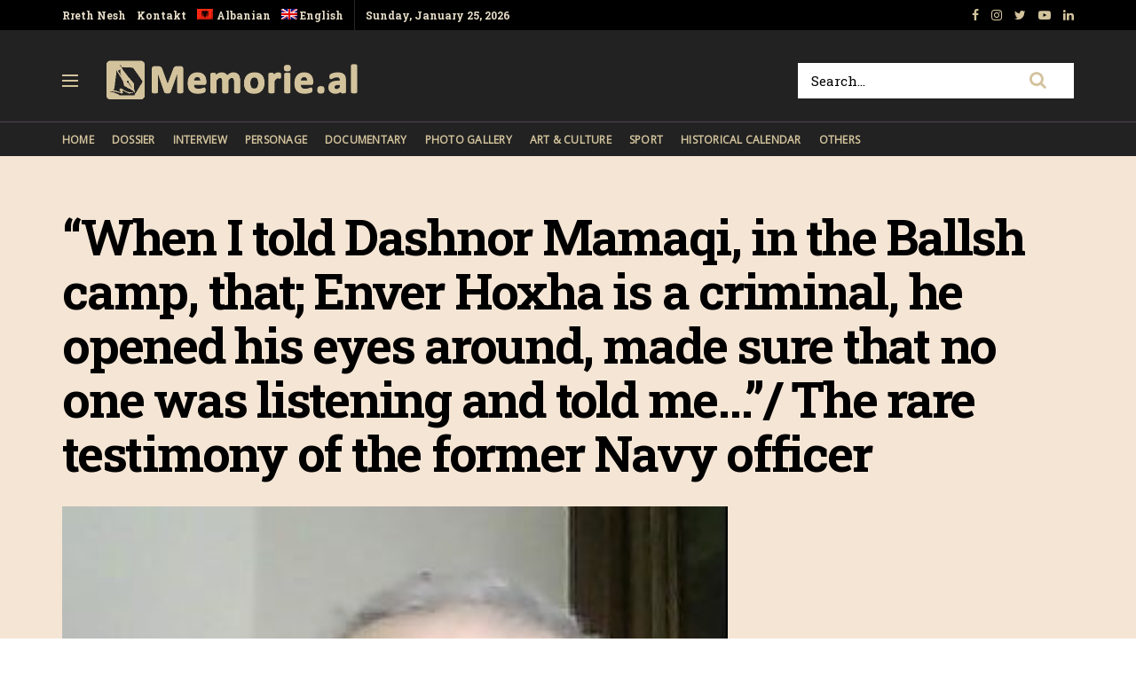

--- FILE ---
content_type: text/html; charset=UTF-8
request_url: https://memorie.al/en/when-i-told-dashnor-mamaqi-in-the-ballsh-camp-that-enver-hoxha-is-a-criminal-he-opened-his-eyes-around-made-sure-that-no-one-was-listening-and-told-me-the-rare-testimony-of-the-former-nav/
body_size: 29689
content:
<!doctype html>
<!--[if lt IE 7]> <html class="no-js lt-ie9 lt-ie8 lt-ie7" lang="en-US"> <![endif]-->
<!--[if IE 7]>    <html class="no-js lt-ie9 lt-ie8" lang="en-US"> <![endif]-->
<!--[if IE 8]>    <html class="no-js lt-ie9" lang="en-US"> <![endif]-->
<!--[if IE 9]>    <html class="no-js lt-ie10" lang="en-US"> <![endif]-->
<!--[if gt IE 8]><!--> <html class="no-js" lang="en-US"> <!--<![endif]-->
<head>
    <meta http-equiv="Content-Type" content="text/html; charset=UTF-8" />
    <!-- Global site tag (gtag.js) - Google Analytics -->
	<script async src="https://www.googletagmanager.com/gtag/js?id=UA-148042445-1"></script>
	<script>
	  window.dataLayer = window.dataLayer || [];
	  function gtag(){dataLayer.push(arguments);}
	  gtag('js', new Date());

	  gtag('config', 'UA-148042445-1');
	</script>
	<!-- Custom ADS "exoclick"-->
	<meta name="6a97888e-site-verification" content="b2a9a253240c5392552c25ecbc58f90e">
    <!-- generic sticky r2b2.io-->
    <script type="text/javascript" src="//delivery.r2b2.io/get/memorie.al/generic/sticky"></script>
    <!--script type='text/javascript' src='//peppy2lon1g1stalk.com/apu.php?zoneid=1803221'>
    </script-->
    
    <meta name='viewport' content='width=device-width, initial-scale=1, user-scalable=yes' />
    <link rel="profile" href="https://gmpg.org/xfn/11" />
    <link rel="pingback" href="https://memorie.al/xmlrpc.php" />
    <meta name="theme-color" content="#f5e5d5">
             <meta name="msapplication-navbutton-color" content="#f5e5d5">
             <meta name="apple-mobile-web-app-status-bar-style" content="#f5e5d5"><title>&#8220;When I told Dashnor Mamaqi, in the Ballsh camp, that; Enver Hoxha is a criminal, he opened his eyes around, made sure that no one was listening and told me&#8230;&#8221;/ The rare testimony of the former Navy officer &#8211; Memorie.al</title>
<link rel="alternate" hreflang="sq" href="https://memorie.al/kur-i-thashe-dashnor-mamaqit-ne-kampin-e-ballshit-se-enver-hoxha-eshte-kriminel-ai-hapi-syte-rreth-e-rrotull-u-sigurua-qe-nuk-degjonte-njeri-dhe-me-tha-deshmia-e-rralle-e-i/" />
<link rel="alternate" hreflang="en" href="https://memorie.al/en/when-i-told-dashnor-mamaqi-in-the-ballsh-camp-that-enver-hoxha-is-a-criminal-he-opened-his-eyes-around-made-sure-that-no-one-was-listening-and-told-me-the-rare-testimony-of-the-former-nav/" />
<meta property="og:type" content="article">
<meta property="og:title" content="&#8220;When I told Dashnor Mamaqi, in the Ballsh camp, that; Enver Hoxha is a criminal, he opened his eyes around, made sure tha">
<meta property="og:site_name" content="Memorie.al">
<meta property="og:description" content="By Maksim Rakipaj The seventh part Memorie.al / Maksim Rakipaj, originally from Përmet, whose family had helped and supported the">
<meta property="og:url" content="https://memorie.al/en/when-i-told-dashnor-mamaqi-in-the-ballsh-camp-that-enver-hoxha-is-a-criminal-he-opened-his-eyes-around-made-sure-that-no-one-was-listening-and-told-me-the-rare-testimony-of-the-former-nav/">
<meta property="og:locale" content="en_US">
<meta property="og:image" content="https://memorie.al/wp-content/uploads/2022/07/Burg.png">
<meta property="og:image:height" content="550">
<meta property="og:image:width" content="750">
<meta property="article:published_time" content="2024-01-02T23:05:31+00:00">
<meta property="article:modified_time" content="2024-01-02T20:11:18+00:00">
<meta name="twitter:card" content="summary_large_image">
<meta name="twitter:title" content="&#8220;When I told Dashnor Mamaqi, in the Ballsh camp, that; Enver Hoxha is a criminal, he opened his eyes around, made sure that no one was listening and told me&#8230;&#8221;/ The rare testimony of the former Navy officer">
<meta name="twitter:description" content="By Maksim Rakipaj The seventh part Memorie.al / Maksim Rakipaj, originally from Përmet, whose family had helped and supported the">
<meta name="twitter:url" content="https://memorie.al/en/when-i-told-dashnor-mamaqi-in-the-ballsh-camp-that-enver-hoxha-is-a-criminal-he-opened-his-eyes-around-made-sure-that-no-one-was-listening-and-told-me-the-rare-testimony-of-the-former-nav/">
<meta name="twitter:site" content="">
<meta name="twitter:image:src" content="https://memorie.al/wp-content/uploads/2022/07/Burg.png">
<meta name="twitter:image:width" content="750">
<meta name="twitter:image:height" content="550">
            <script type="text/javascript"> var jnews_ajax_url = 'https://memorie.al/en/?ajax-request=jnews'; </script>
            <link rel='dns-prefetch' href='//www.googletagmanager.com' />
<link rel='dns-prefetch' href='//fonts.googleapis.com' />
<link rel='dns-prefetch' href='//s.w.org' />
<link rel='dns-prefetch' href='//pagead2.googlesyndication.com' />
<link rel="alternate" type="application/rss+xml" title="Memorie.al &raquo; Feed" href="https://memorie.al/en/feed/" />
<link rel="alternate" type="application/rss+xml" title="Memorie.al &raquo; Comments Feed" href="https://memorie.al/en/comments/feed/" />
<link rel="alternate" type="application/rss+xml" title="Memorie.al &raquo; &#8220;When I told Dashnor Mamaqi, in the Ballsh camp, that; Enver Hoxha is a criminal, he opened his eyes around, made sure that no one was listening and told me&#8230;&#8221;/ The rare testimony of the former Navy officer Comments Feed" href="https://memorie.al/en/when-i-told-dashnor-mamaqi-in-the-ballsh-camp-that-enver-hoxha-is-a-criminal-he-opened-his-eyes-around-made-sure-that-no-one-was-listening-and-told-me-the-rare-testimony-of-the-former-nav/feed/" />
		<script type="text/javascript">
			window._wpemojiSettings = {"baseUrl":"https:\/\/s.w.org\/images\/core\/emoji\/11\/72x72\/","ext":".png","svgUrl":"https:\/\/s.w.org\/images\/core\/emoji\/11\/svg\/","svgExt":".svg","source":{"concatemoji":"https:\/\/memorie.al\/wp-includes\/js\/wp-emoji-release.min.js?ver=5.0"}};
			!function(a,b,c){function d(a,b){var c=String.fromCharCode;l.clearRect(0,0,k.width,k.height),l.fillText(c.apply(this,a),0,0);var d=k.toDataURL();l.clearRect(0,0,k.width,k.height),l.fillText(c.apply(this,b),0,0);var e=k.toDataURL();return d===e}function e(a){var b;if(!l||!l.fillText)return!1;switch(l.textBaseline="top",l.font="600 32px Arial",a){case"flag":return!(b=d([55356,56826,55356,56819],[55356,56826,8203,55356,56819]))&&(b=d([55356,57332,56128,56423,56128,56418,56128,56421,56128,56430,56128,56423,56128,56447],[55356,57332,8203,56128,56423,8203,56128,56418,8203,56128,56421,8203,56128,56430,8203,56128,56423,8203,56128,56447]),!b);case"emoji":return b=d([55358,56760,9792,65039],[55358,56760,8203,9792,65039]),!b}return!1}function f(a){var c=b.createElement("script");c.src=a,c.defer=c.type="text/javascript",b.getElementsByTagName("head")[0].appendChild(c)}var g,h,i,j,k=b.createElement("canvas"),l=k.getContext&&k.getContext("2d");for(j=Array("flag","emoji"),c.supports={everything:!0,everythingExceptFlag:!0},i=0;i<j.length;i++)c.supports[j[i]]=e(j[i]),c.supports.everything=c.supports.everything&&c.supports[j[i]],"flag"!==j[i]&&(c.supports.everythingExceptFlag=c.supports.everythingExceptFlag&&c.supports[j[i]]);c.supports.everythingExceptFlag=c.supports.everythingExceptFlag&&!c.supports.flag,c.DOMReady=!1,c.readyCallback=function(){c.DOMReady=!0},c.supports.everything||(h=function(){c.readyCallback()},b.addEventListener?(b.addEventListener("DOMContentLoaded",h,!1),a.addEventListener("load",h,!1)):(a.attachEvent("onload",h),b.attachEvent("onreadystatechange",function(){"complete"===b.readyState&&c.readyCallback()})),g=c.source||{},g.concatemoji?f(g.concatemoji):g.wpemoji&&g.twemoji&&(f(g.twemoji),f(g.wpemoji)))}(window,document,window._wpemojiSettings);
		</script>
		<!-- memorie.al/en is managing ads with Advanced Ads 1.53.2 --><script id="memor-ready">
			window.advanced_ads_ready=function(e,a){a=a||"complete";var d=function(e){return"interactive"===a?"loading"!==e:"complete"===e};d(document.readyState)?e():document.addEventListener("readystatechange",(function(a){d(a.target.readyState)&&e()}),{once:"interactive"===a})},window.advanced_ads_ready_queue=window.advanced_ads_ready_queue||[];		</script>
		<style type="text/css">
img.wp-smiley,
img.emoji {
	display: inline !important;
	border: none !important;
	box-shadow: none !important;
	height: 1em !important;
	width: 1em !important;
	margin: 0 .07em !important;
	vertical-align: -0.1em !important;
	background: none !important;
	padding: 0 !important;
}
</style>
<link rel='stylesheet' id='wp-block-library-css'  href='https://memorie.al/wp-includes/css/dist/block-library/style.min.css?ver=5.0' type='text/css' media='all' />
<link rel='stylesheet' id='jnews-previewslider-css'  href='https://memorie.al/wp-content/plugins/jnews-gallery/assets/css/previewslider.css' type='text/css' media='all' />
<link rel='stylesheet' id='jnews-previewslider-responsive-css'  href='https://memorie.al/wp-content/plugins/jnews-gallery/assets/css/previewslider-responsive.css' type='text/css' media='all' />
<link rel='stylesheet' id='wpml-menu-item-0-css'  href='//memorie.al/wp-content/plugins/sitepress-multilingual-cms/templates/language-switchers/menu-item/style.min.css?ver=1' type='text/css' media='all' />
<link rel='stylesheet' id='jeg_customizer_font-css'  href='//fonts.googleapis.com/css?family=Roboto+Slab%3Aregular%2C700%7COpen+Sans%3Areguler&#038;ver=1.0.0' type='text/css' media='all' />
<link rel='stylesheet' id='mediaelement-css'  href='https://memorie.al/wp-includes/js/mediaelement/mediaelementplayer-legacy.min.css?ver=4.2.6-78496d1' type='text/css' media='all' />
<link rel='stylesheet' id='wp-mediaelement-css'  href='https://memorie.al/wp-includes/js/mediaelement/wp-mediaelement.min.css?ver=5.0' type='text/css' media='all' />
<link rel='stylesheet' id='jnews-frontend-css'  href='https://memorie.al/wp-content/themes/memory/assets/dist/frontend.min.css?ver=5.0.3' type='text/css' media='all' />
<link rel='stylesheet' id='jnews-style-css'  href='https://memorie.al/wp-content/themes/memory/style.css?ver=5.0.3' type='text/css' media='all' />
<link rel='stylesheet' id='jnews-darkmode-css'  href='https://memorie.al/wp-content/themes/memory/assets/css/darkmode.css?ver=5.0.3' type='text/css' media='all' />
<link rel='stylesheet' id='jnews-scheme-css'  href='https://memorie.al/wp-content/themes/memory/data/import/morningnews/scheme.css?ver=5.0.3' type='text/css' media='all' />
<link rel='stylesheet' id='jeg-dynamic-style-css'  href='https://memorie.al/wp-content/uploads/jeg/jeg-7EixgQ3Uce.css?ver=1.0.0' type='text/css' media='all' />
<link rel='stylesheet' id='jnews-social-login-style-css'  href='https://memorie.al/wp-content/plugins/jnews-social-login/assets/css/plugin.css?ver=5.0.0' type='text/css' media='all' />
<link rel='stylesheet' id='jnews-select-share-css'  href='https://memorie.al/wp-content/plugins/jnews-social-share/assets/css/plugin.css' type='text/css' media='all' />
<link rel='stylesheet' id='jnews-weather-style-css'  href='https://memorie.al/wp-content/plugins/jnews-weather/assets/css/plugin.css?ver=5.0.1' type='text/css' media='all' />
<script type='text/javascript' src='https://memorie.al/wp-includes/js/jquery/jquery.js?ver=1.12.4'></script>
<script type='text/javascript' src='https://memorie.al/wp-includes/js/jquery/jquery-migrate.min.js?ver=1.4.1'></script>
<script type='text/javascript' src='https://memorie.al/wp-content/plugins/jnews-gallery/assets/js/jquery.previewslider.js'></script>
<script type='text/javascript'>
var mejsL10n = {"language":"en","strings":{"mejs.install-flash":"You are using a browser that does not have Flash player enabled or installed. Please turn on your Flash player plugin or download the latest version from https:\/\/get.adobe.com\/flashplayer\/","mejs.fullscreen-off":"Turn off Fullscreen","mejs.fullscreen-on":"Go Fullscreen","mejs.download-video":"Download Video","mejs.fullscreen":"Fullscreen","mejs.time-jump-forward":["Jump forward 1 second","Jump forward %1 seconds"],"mejs.loop":"Toggle Loop","mejs.play":"Play","mejs.pause":"Pause","mejs.close":"Close","mejs.time-slider":"Time Slider","mejs.time-help-text":"Use Left\/Right Arrow keys to advance one second, Up\/Down arrows to advance ten seconds.","mejs.time-skip-back":["Skip back 1 second","Skip back %1 seconds"],"mejs.captions-subtitles":"Captions\/Subtitles","mejs.captions-chapters":"Chapters","mejs.none":"None","mejs.mute-toggle":"Mute Toggle","mejs.volume-help-text":"Use Up\/Down Arrow keys to increase or decrease volume.","mejs.unmute":"Unmute","mejs.mute":"Mute","mejs.volume-slider":"Volume Slider","mejs.video-player":"Video Player","mejs.audio-player":"Audio Player","mejs.ad-skip":"Skip ad","mejs.ad-skip-info":["Skip in 1 second","Skip in %1 seconds"],"mejs.source-chooser":"Source Chooser","mejs.stop":"Stop","mejs.speed-rate":"Speed Rate","mejs.live-broadcast":"Live Broadcast","mejs.afrikaans":"Afrikaans","mejs.albanian":"Albanian","mejs.arabic":"Arabic","mejs.belarusian":"Belarusian","mejs.bulgarian":"Bulgarian","mejs.catalan":"Catalan","mejs.chinese":"Chinese","mejs.chinese-simplified":"Chinese (Simplified)","mejs.chinese-traditional":"Chinese (Traditional)","mejs.croatian":"Croatian","mejs.czech":"Czech","mejs.danish":"Danish","mejs.dutch":"Dutch","mejs.english":"English","mejs.estonian":"Estonian","mejs.filipino":"Filipino","mejs.finnish":"Finnish","mejs.french":"French","mejs.galician":"Galician","mejs.german":"German","mejs.greek":"Greek","mejs.haitian-creole":"Haitian Creole","mejs.hebrew":"Hebrew","mejs.hindi":"Hindi","mejs.hungarian":"Hungarian","mejs.icelandic":"Icelandic","mejs.indonesian":"Indonesian","mejs.irish":"Irish","mejs.italian":"Italian","mejs.japanese":"Japanese","mejs.korean":"Korean","mejs.latvian":"Latvian","mejs.lithuanian":"Lithuanian","mejs.macedonian":"Macedonian","mejs.malay":"Malay","mejs.maltese":"Maltese","mejs.norwegian":"Norwegian","mejs.persian":"Persian","mejs.polish":"Polish","mejs.portuguese":"Portuguese","mejs.romanian":"Romanian","mejs.russian":"Russian","mejs.serbian":"Serbian","mejs.slovak":"Slovak","mejs.slovenian":"Slovenian","mejs.spanish":"Spanish","mejs.swahili":"Swahili","mejs.swedish":"Swedish","mejs.tagalog":"Tagalog","mejs.thai":"Thai","mejs.turkish":"Turkish","mejs.ukrainian":"Ukrainian","mejs.vietnamese":"Vietnamese","mejs.welsh":"Welsh","mejs.yiddish":"Yiddish"}};
</script>
<script type='text/javascript' src='https://memorie.al/wp-includes/js/mediaelement/mediaelement-and-player.min.js?ver=4.2.6-78496d1'></script>
<script type='text/javascript' src='https://memorie.al/wp-includes/js/mediaelement/mediaelement-migrate.min.js?ver=5.0'></script>
<script type='text/javascript'>
/* <![CDATA[ */
var _wpmejsSettings = {"pluginPath":"\/wp-includes\/js\/mediaelement\/","classPrefix":"mejs-","stretching":"responsive"};
/* ]]> */
</script>

<!-- Google Analytics snippet added by Site Kit -->
<script type='text/javascript' src='https://www.googletagmanager.com/gtag/js?id=G-M4BDS69NJX' async></script>
<script type='text/javascript'>
window.dataLayer = window.dataLayer || [];function gtag(){dataLayer.push(arguments);}
gtag("js", new Date());
gtag("set", "developer_id.dZTNiMT", true);
gtag("config", "G-M4BDS69NJX");
</script>

<!-- End Google Analytics snippet added by Site Kit -->
<link rel='https://api.w.org/' href='https://memorie.al/en/wp-json/' />
<link rel="EditURI" type="application/rsd+xml" title="RSD" href="https://memorie.al/xmlrpc.php?rsd" />
<link rel="wlwmanifest" type="application/wlwmanifest+xml" href="https://memorie.al/wp-includes/wlwmanifest.xml" /> 
<meta name="generator" content="WordPress 5.0" />
<link rel="canonical" href="https://memorie.al/en/" />
<link rel='shortlink' href='https://memorie.al/en/?p=115231' />
<link rel="alternate" type="application/json+oembed" href="https://memorie.al/en/wp-json/oembed/1.0/embed?url=https%3A%2F%2Fmemorie.al%2Fen%2Fwhen-i-told-dashnor-mamaqi-in-the-ballsh-camp-that-enver-hoxha-is-a-criminal-he-opened-his-eyes-around-made-sure-that-no-one-was-listening-and-told-me-the-rare-testimony-of-the-former-nav%2F" />
<link rel="alternate" type="text/xml+oembed" href="https://memorie.al/en/wp-json/oembed/1.0/embed?url=https%3A%2F%2Fmemorie.al%2Fen%2Fwhen-i-told-dashnor-mamaqi-in-the-ballsh-camp-that-enver-hoxha-is-a-criminal-he-opened-his-eyes-around-made-sure-that-no-one-was-listening-and-told-me-the-rare-testimony-of-the-former-nav%2F&#038;format=xml" />
<meta name="generator" content="WPML ver:4.4.12 stt:48,1;" />
<meta name="generator" content="Site Kit by Google 1.70.0" />
<!-- Google AdSense snippet added by Site Kit -->
<meta name="google-adsense-platform-account" content="ca-host-pub-2644536267352236">
<meta name="google-adsense-platform-domain" content="sitekit.withgoogle.com">
<!-- End Google AdSense snippet added by Site Kit -->
<meta name="generator" content="Powered by WPBakery Page Builder - drag and drop page builder for WordPress."/>

<!-- Google AdSense snippet added by Site Kit -->
<script  async src="https://pagead2.googlesyndication.com/pagead/js/adsbygoogle.js?client=ca-pub-1242030791402686" crossorigin="anonymous"></script>

<!-- End Google AdSense snippet added by Site Kit -->
<script type='application/ld+json'>{"@context":"http:\/\/schema.org","@type":"Organization","@id":"https:\/\/memorie.al\/#organization","url":"https:\/\/memorie.al\/","name":"Memorie.al","logo":{"@type":"ImageObject","url":"https:\/\/memorie.al\/wp-content\/uploads\/2020\/04\/light_memorie_logo.png"},"sameAs":["https:\/\/www.facebook.com\/memorie.al\/","#","https:\/\/www.youtube.com\/channel\/UCp2UNviLqUz1YNN22O5iRBA","#"]}</script>
<script type='application/ld+json'>{"@context":"http:\/\/schema.org","@type":"WebSite","@id":"https:\/\/memorie.al\/#website","url":"https:\/\/memorie.al\/","name":"Memorie.al","potentialAction":{"@type":"SearchAction","target":"https:\/\/memorie.al\/?s={search_term_string}","query-input":"required name=search_term_string"}}</script>
<link rel="icon" href="https://memorie.al/wp-content/uploads/2019/08/cropped-favicon_memory-32x32.png" sizes="32x32" />
<link rel="icon" href="https://memorie.al/wp-content/uploads/2019/08/cropped-favicon_memory-192x192.png" sizes="192x192" />
<link rel="apple-touch-icon-precomposed" href="https://memorie.al/wp-content/uploads/2019/08/cropped-favicon_memory-180x180.png" />
<meta name="msapplication-TileImage" content="https://memorie.al/wp-content/uploads/2019/08/cropped-favicon_memory-270x270.png" />
		<style type="text/css" id="wp-custom-css">
			.jeg_menu_style_1 > li{padding-right:20px}
.jeg_header .jeg_menu.jeg_main_menu > li > a,
.jeg_midbar.dark .jeg_nav_icon .jeg_mobile_toggle{color: #d3c39d;}
.jeg_header .jeg_menu.jeg_main_menu > li > a:hover{color:#776437;}
.jeg_midbar .jeg_search_wrapper .jeg_search_button{background:#fff;}
.fa-search{font-size:20px!important;}
input:not([type=submit]){    border: 1px solid #ffffff;}
input:not([type=submit]):focus{border-color: #fff;box-shadow: none;}
.jeg_midbar .jeg_search_wrapper .jeg_search_button :hover{color:#776437;}
.entry-header .jeg_post_subtitle, .jeg_share_stats .sharetext, .jeg_share_count .counts, .jeg_share_stats .counts{color:#000;}
.entry-content .pullquote:after, .entry-content .pullquote:before{background:#776437;}
.entry-content blockquote, .wp-caption .wp-caption-text, .jeg_prevnext_post span, .jeg_post_meta, #breadcrumbs .breadcrumb_last_link a{color:#a60c2a;}
.jnews_inline_related_post{background: #f7f7f736;}
.jeg_prevnext_post h3{border-left: none;padding-left:0;}
.jeg_prevnext_post{border-top:none;border-bottom:none;}
.jeg_block_heading_1{ border-bottom: 2px solid #a60c2a;}
.comment-respond{border-top: 2px solid #a60c2a;}
textarea, input:not([type=submit]){background: #00000024;border:none;}
.jeg_midbar .jeg_search_no_expand .jeg_search_input{background:#fff;}
.jeg_cat_subtitle{    color: #222222;}
.jeg_readmore{    border: 1px solid #766437;}
.jeg_footer_6 .jeg_footer_primary{max-width:1000px}
@media screen and (min-width: 640px){
	.footer_logo img{max-width: 24%;}}
.jscroll-to-top{right:0;bottom:0}
.jscroll-to-top>a{background: #222222;border: none;    opacity: 1;border-radius: 0;color:#d3c39d;    box-shadow: none;}
.jeg_pl_md_2{border-bottom: none;padding-bottom: 0;}
.jeg_archive_search{padding:0;}
.jeg_share_button .jeg_btn-toggle{background: #766437;}
.jeg_slider_type_5 .jeg_slide_caption .jeg_post_category a{background: #a60c2a;    padding: 4px 6px 3px;}
.jeg_post.format-gallery .jeg_thumb:after{    opacity: .3;}
.jeg_share_button span.count{display:none;}
.logged-in .jeg_share_button span.count{display:inline;}
.jeg_footer .jeg_footer_content a{text-decoration: underline;}

.jeg_postblock_5 .jeg_thumb .jeg_post_category a, .jeg_thumb .jeg_post_category a,
.jeg_slider_type_5 .jeg_slide_caption .jeg_post_category a {
    font-size: 16px;
    line-height: 16px;
}
ol {
	font-size: 20px;
  line-height: 1.8;
  color: #000000;
}
::marker {
    font-weight: 900;
}		</style>
	<noscript><style> .wpb_animate_when_almost_visible { opacity: 1; }</style></noscript>    
    <meta name="clckd" content="0c9bcac559b3503dab3b47a6bbf72489" />
    <meta name="inxysmart-verification" content="1770ae9e1b6bc9f5fd2841f141557ffb">
    <meta name="facebook-domain-verification" content="wbb7c4iq0vrhaxw4qrlfujl4fb10jb" />
    <meta property="fb:pages" content="112729043451985" />
    <meta name="description" content="Memorie.al është një portal dossier me karakter historik, që synon të sjellë nëpërmjet publikimit të dëshmive dhe fakteve arkivore, nxjerrjen në pah, të së kaluarës së Shqipërisë komunise." />
    <!-- One Signal --> 
    <script src="https://cdn.onesignal.com/sdks/web/v16/OneSignalSDK.page.js" defer></script>
        <script>
          window.OneSignalDeferred = window.OneSignalDeferred || [];
          OneSignalDeferred.push(function(OneSignal) {
            OneSignal.init({
              appId: "412455ea-924f-425e-a0d6-c310d183b224",
              safari_web_id: "web.onesignal.auto.57017041-c410-4b69-86f6-455278402f0c",
              notifyButton: {
                enable: true,
              },
            });
          });
        </script>
    <!-- One Signal End --> 
</head>
<body class="post-template-default single single-post postid-115231 single-format-gallery jeg_single_tpl_2 jnews jsc_normal wpb-js-composer js-comp-ver-6.3.0 vc_responsive aa-prefix-memor-">
    <!-- Boost code 
    <noscript><iframe src="https://www.googletagmanager.com/ns.html?id=GTM-5TJ4T7W"
    height="0" width="0" style="display:none;visibility:hidden"></iframe></noscript>
    -->
        <!-- 
    <app-interstitial id="352"></app-interstitial><script async src="https://static.boostcdn.net/js/interstitial.js"></script>
    -->
    <!-- 
    <b-int id="352"></b-int><script async src='https://static.boostcdn.net/js/int.js'></script>
    -->
    

    <div class="jeg_ad jeg_ad_top jnews_header_top_ads">
        <div class='ads-wrapper  '></div>    </div>

    <!-- The Main Wrapper
    ============================================= -->
    <div class="jeg_viewport">

        
        <div class="jeg_header_wrapper">
            <div class="jeg_header_instagram_wrapper">
    </div>

<!-- HEADER -->
<div class="jeg_header normal">
    <div class="jeg_topbar jeg_container dark">
    <div class="container">
        <div class="jeg_nav_row">
            
                <div class="jeg_nav_col jeg_nav_left  jeg_nav_grow">
                    <div class="item_wrap jeg_nav_alignleft">
                        <div class="jeg_nav_item">
	<ul class="jeg_menu jeg_top_menu"><li id="menu-item-118" class="menu-item menu-item-type-custom menu-item-object-custom menu-item-118"><a href="#">Rreth Nesh</a></li>
<li id="menu-item-946" class="menu-item menu-item-type-custom menu-item-object-custom menu-item-946"><a href="#">Kontakt</a></li>
<li id="menu-item-wpml-ls-32-sq" class="menu-item wpml-ls-slot-32 wpml-ls-item wpml-ls-item-sq wpml-ls-menu-item wpml-ls-first-item menu-item-type-wpml_ls_menu_item menu-item-object-wpml_ls_menu_item menu-item-wpml-ls-32-sq"><a title="Albanian" href="https://memorie.al/kur-i-thashe-dashnor-mamaqit-ne-kampin-e-ballshit-se-enver-hoxha-eshte-kriminel-ai-hapi-syte-rreth-e-rrotull-u-sigurua-qe-nuk-degjonte-njeri-dhe-me-tha-deshmia-e-rralle-e-i/"><img
            class="wpml-ls-flag"
            src="https://memorie.al/wp-content/plugins/sitepress-multilingual-cms/res/flags/sq.png"
            alt=""
            
            
    /><span class="wpml-ls-display">Albanian</span></a></li>
<li id="menu-item-wpml-ls-32-en" class="menu-item wpml-ls-slot-32 wpml-ls-item wpml-ls-item-en wpml-ls-current-language wpml-ls-menu-item wpml-ls-last-item menu-item-type-wpml_ls_menu_item menu-item-object-wpml_ls_menu_item menu-item-wpml-ls-32-en"><a title="English" href="https://memorie.al/en/when-i-told-dashnor-mamaqi-in-the-ballsh-camp-that-enver-hoxha-is-a-criminal-he-opened-his-eyes-around-made-sure-that-no-one-was-listening-and-told-me-the-rare-testimony-of-the-former-nav/"><img
            class="wpml-ls-flag"
            src="https://memorie.al/wp-content/plugins/sitepress-multilingual-cms/res/flags/en.png"
            alt=""
            
            
    /><span class="wpml-ls-display">English</span></a></li>
</ul></div><div class="jeg_nav_item jeg_top_date">
    Sunday, January 25, 2026</div>                    </div>
                </div>

                
                <div class="jeg_nav_col jeg_nav_center  jeg_nav_normal">
                    <div class="item_wrap jeg_nav_aligncenter">
                                            </div>
                </div>

                
                <div class="jeg_nav_col jeg_nav_right  jeg_nav_normal">
                    <div class="item_wrap jeg_nav_alignright">
                        			<div class="jeg_nav_item socials_widget jeg_social_icon_block nobg">
			    <a href="https://www.facebook.com/memorie.al/" target='_blank' class="jeg_facebook"><i class="fa fa-facebook"></i> </a><a href="#" target='_blank' class="jeg_instagram"><i class="fa fa-instagram"></i> </a><a href="" target='_blank' class="jeg_twitter"><i class="fa fa-twitter"></i> </a><a href="https://www.youtube.com/channel/UCp2UNviLqUz1YNN22O5iRBA" target='_blank' class="jeg_youtube"><i class="fa fa-youtube-play"></i> </a><a href="#" target='_blank' class="jeg_linkedin"><i class="fa fa-linkedin"></i> </a>			</div>
			                    </div>
                </div>

                        </div>
    </div>
</div><!-- /.jeg_container --><div class="jeg_midbar jeg_container dark">
    <div class="container">
        <div class="jeg_nav_row">
            
                <div class="jeg_nav_col jeg_nav_left jeg_nav_normal">
                    <div class="item_wrap jeg_nav_alignleft">
                        <div class="jeg_nav_item jeg_nav_icon">
    <a href="#" class="toggle_btn jeg_mobile_toggle">
    	<span></span><span></span><span></span>
    </a>
</div><div class="jeg_nav_item jeg_logo jeg_desktop_logo">
			<div class="site-title">
	    	<a href="https://memorie.al/en/" style="padding: 0 0 0 0;">
	    	    <img class='jeg_logo_img' src="https://memorie.al/wp-content/uploads/2020/04/light_memorie_logo.png" srcset="https://memorie.al/wp-content/uploads/2020/04/light_memorie_logo.png 1x, https://memorie.al/wp-content/uploads/2020/04/light_memorie_logo.png 2x" alt="Memorie.al"data-light-src="https://memorie.al/wp-content/uploads/2020/04/light_memorie_logo.png" data-light-srcset="https://memorie.al/wp-content/uploads/2020/04/light_memorie_logo.png 1x, https://memorie.al/wp-content/uploads/2020/04/light_memorie_logo.png 2x" data-dark-src="https://memorie.al/wp-content/uploads/2020/04/light_memorie_logo.png" data-dark-srcset="https://memorie.al/wp-content/uploads/2020/04/light_memorie_logo.png 1x, https://memorie.al/wp-content/uploads/2020/04/light_memorie_logo.png 2x">	    	</a>
	    </div>
	</div>                    </div>
                </div>

                
                <div class="jeg_nav_col jeg_nav_center jeg_nav_normal">
                    <div class="item_wrap jeg_nav_aligncenter">
                                            </div>
                </div>

                
                <div class="jeg_nav_col jeg_nav_right jeg_nav_grow">
                    <div class="item_wrap jeg_nav_alignright">
                        <!-- Search Form -->
<div class="jeg_nav_item jeg_nav_search">
	<div class="jeg_search_wrapper jeg_search_no_expand square">
	    <a href="#" class="jeg_search_toggle"><i class="fa fa-search"></i></a>
	    <form action="https://memorie.al/en/" method="get" class="jeg_search_form" target="_top">
    <input name="s" class="jeg_search_input" placeholder="Search..." type="text" value="" autocomplete="off">
    <button type="submit" class="jeg_search_button btn"><i class="fa fa-search"></i></button>
</form>
<!-- jeg_search_hide with_result no_result -->
<div class="jeg_search_result jeg_search_hide with_result">
    <div class="search-result-wrapper">
    </div>
    <div class="search-link search-noresult">
        No Result    </div>
    <div class="search-link search-all-button">
        <i class="fa fa-search"></i> View All Result    </div>
</div>	</div>
</div>                    </div>
                </div>

                        </div>
    </div>
</div><div class="jeg_bottombar jeg_navbar jeg_container jeg_navbar_wrapper jeg_navbar_normal jeg_navbar_dark">
    <div class="container">
        <div class="jeg_nav_row">
            
                <div class="jeg_nav_col jeg_nav_left jeg_nav_grow">
                    <div class="item_wrap jeg_nav_alignleft">
                        <div class="jeg_main_menu_wrapper">
<div class="jeg_nav_item jeg_mainmenu_wrap"><ul class="jeg_menu jeg_main_menu jeg_menu_style_1" data-animation="none"><li id="menu-item-9387" class="menu-item menu-item-type-post_type menu-item-object-page menu-item-home menu-item-9387 bgnav" data-item-row="default" ><a href="https://memorie.al/en/">Home</a></li>
<li id="menu-item-9388" class="menu-item menu-item-type-taxonomy menu-item-object-category menu-item-9388 bgnav" data-item-row="default" ><a href="https://memorie.al/en/kategoria/dossier-en/">Dossier</a></li>
<li id="menu-item-9389" class="menu-item menu-item-type-taxonomy menu-item-object-category menu-item-9389 bgnav" data-item-row="default" ><a href="https://memorie.al/en/kategoria/interview/">Interview</a></li>
<li id="menu-item-9390" class="menu-item menu-item-type-taxonomy menu-item-object-category menu-item-9390 bgnav" data-item-row="default" ><a href="https://memorie.al/en/kategoria/personage/">Personage</a></li>
<li id="menu-item-9391" class="menu-item menu-item-type-taxonomy menu-item-object-category menu-item-9391 bgnav" data-item-row="default" ><a href="https://memorie.al/en/kategoria/documentary/">Documentary</a></li>
<li id="menu-item-9392" class="menu-item menu-item-type-taxonomy menu-item-object-category menu-item-9392 bgnav" data-item-row="default" ><a href="https://memorie.al/en/kategoria/photo-gallery/">Photo Gallery</a></li>
<li id="menu-item-9393" class="menu-item menu-item-type-taxonomy menu-item-object-category menu-item-9393 bgnav" data-item-row="default" ><a href="https://memorie.al/en/kategoria/art-culture/">Art &#038; Culture</a></li>
<li id="menu-item-9394" class="menu-item menu-item-type-taxonomy menu-item-object-category menu-item-9394 bgnav" data-item-row="default" ><a href="https://memorie.al/en/kategoria/sport-en/">Sport</a></li>
<li id="menu-item-9395" class="menu-item menu-item-type-taxonomy menu-item-object-category menu-item-9395 bgnav" data-item-row="default" ><a href="https://memorie.al/en/kategoria/historical-calendar/">Historical calendar</a></li>
<li id="menu-item-12786" class="menu-item menu-item-type-taxonomy menu-item-object-category menu-item-12786 bgnav" data-item-row="default" ><a href="https://memorie.al/en/kategoria/others/">Others</a></li>
</ul></div></div>
                    </div>
                </div>

                
                <div class="jeg_nav_col jeg_nav_center jeg_nav_normal">
                    <div class="item_wrap jeg_nav_aligncenter">
                                            </div>
                </div>

                
                <div class="jeg_nav_col jeg_nav_right jeg_nav_normal">
                    <div class="item_wrap jeg_nav_alignright">
                                            </div>
                </div>

                        </div>
    </div>
</div></div><!-- /.jeg_header -->        </div>

        <div class="jeg_header_sticky">
            <div class="sticky_blankspace"></div>
<div class="jeg_header normal">
    <div class="jeg_container">
        <div data-mode="scroll" class="jeg_stickybar jeg_navbar jeg_navbar_wrapper jeg_navbar_normal jeg_navbar_dark">
            <div class="container">
    <div class="jeg_nav_row">
        
            <div class="jeg_nav_col jeg_nav_left jeg_nav_grow">
                <div class="item_wrap jeg_nav_alignleft">
                    <div class="jeg_main_menu_wrapper">
<div class="jeg_nav_item jeg_mainmenu_wrap"><ul class="jeg_menu jeg_main_menu jeg_menu_style_1" data-animation="none"><li class="menu-item menu-item-type-post_type menu-item-object-page menu-item-home menu-item-9387 bgnav" data-item-row="default" ><a href="https://memorie.al/en/">Home</a></li>
<li class="menu-item menu-item-type-taxonomy menu-item-object-category menu-item-9388 bgnav" data-item-row="default" ><a href="https://memorie.al/en/kategoria/dossier-en/">Dossier</a></li>
<li class="menu-item menu-item-type-taxonomy menu-item-object-category menu-item-9389 bgnav" data-item-row="default" ><a href="https://memorie.al/en/kategoria/interview/">Interview</a></li>
<li class="menu-item menu-item-type-taxonomy menu-item-object-category menu-item-9390 bgnav" data-item-row="default" ><a href="https://memorie.al/en/kategoria/personage/">Personage</a></li>
<li class="menu-item menu-item-type-taxonomy menu-item-object-category menu-item-9391 bgnav" data-item-row="default" ><a href="https://memorie.al/en/kategoria/documentary/">Documentary</a></li>
<li class="menu-item menu-item-type-taxonomy menu-item-object-category menu-item-9392 bgnav" data-item-row="default" ><a href="https://memorie.al/en/kategoria/photo-gallery/">Photo Gallery</a></li>
<li class="menu-item menu-item-type-taxonomy menu-item-object-category menu-item-9393 bgnav" data-item-row="default" ><a href="https://memorie.al/en/kategoria/art-culture/">Art &#038; Culture</a></li>
<li class="menu-item menu-item-type-taxonomy menu-item-object-category menu-item-9394 bgnav" data-item-row="default" ><a href="https://memorie.al/en/kategoria/sport-en/">Sport</a></li>
<li class="menu-item menu-item-type-taxonomy menu-item-object-category menu-item-9395 bgnav" data-item-row="default" ><a href="https://memorie.al/en/kategoria/historical-calendar/">Historical calendar</a></li>
<li class="menu-item menu-item-type-taxonomy menu-item-object-category menu-item-12786 bgnav" data-item-row="default" ><a href="https://memorie.al/en/kategoria/others/">Others</a></li>
</ul></div></div>
                </div>
            </div>

            
            <div class="jeg_nav_col jeg_nav_center jeg_nav_normal">
                <div class="item_wrap jeg_nav_aligncenter">
                                    </div>
            </div>

            
            <div class="jeg_nav_col jeg_nav_right jeg_nav_normal">
                <div class="item_wrap jeg_nav_alignright">
                    <!-- Search Icon -->
<div class="jeg_nav_item jeg_search_wrapper search_icon jeg_search_modal_expand">
    <a href="#" class="jeg_search_toggle"><i class="fa fa-search"></i></a>
    <form action="https://memorie.al/en/" method="get" class="jeg_search_form" target="_top">
    <input name="s" class="jeg_search_input" placeholder="Search..." type="text" value="" autocomplete="off">
    <button type="submit" class="jeg_search_button btn"><i class="fa fa-search"></i></button>
</form>
<!-- jeg_search_hide with_result no_result -->
<div class="jeg_search_result jeg_search_hide with_result">
    <div class="search-result-wrapper">
    </div>
    <div class="search-link search-noresult">
        No Result    </div>
    <div class="search-link search-all-button">
        <i class="fa fa-search"></i> View All Result    </div>
</div></div>                </div>
            </div>

                </div>
</div>        </div>
    </div>
</div>
        </div>

        <div class="jeg_navbar_mobile_wrapper">
            <div class="jeg_navbar_mobile" data-mode="scroll">
    <div class="jeg_mobile_bottombar jeg_mobile_midbar jeg_container normal">
    <div class="container">
        <div class="jeg_nav_row">
            
                <div class="jeg_nav_col jeg_nav_left jeg_nav_normal">
                    <div class="item_wrap jeg_nav_alignleft">
                        <div class="jeg_nav_item">
    <a href="#" class="toggle_btn jeg_mobile_toggle"><i class="fa fa-bars"></i></a>
</div>                    </div>
                </div>

                
                <div class="jeg_nav_col jeg_nav_center jeg_nav_grow">
                    <div class="item_wrap jeg_nav_aligncenter">
                        <div class="jeg_nav_item jeg_mobile_logo">
			<div class="site-title">
	    	<a href="https://memorie.al/en/">
		        <img class='jeg_logo_img' src="https://memorie.al/wp-content/uploads/2019/09/dark_memorie_logo.png" srcset="https://memorie.al/wp-content/uploads/2019/09/dark_memorie_logo.png 1x, https://memorie.al/wp-content/uploads/2019/09/dark_memorie_logo.png 2x" alt="Memorie.al"data-light-src="https://memorie.al/wp-content/uploads/2019/09/dark_memorie_logo.png" data-light-srcset="https://memorie.al/wp-content/uploads/2019/09/dark_memorie_logo.png 1x, https://memorie.al/wp-content/uploads/2019/09/dark_memorie_logo.png 2x" data-dark-src="https://memorie.al/wp-content/uploads/2019/09/dark_memorie_logo.png" data-dark-srcset="https://memorie.al/wp-content/uploads/2019/09/dark_memorie_logo.png 1x, https://memorie.al/wp-content/uploads/2019/09/dark_memorie_logo.png 2x">		    </a>
	    </div>
	</div>                    </div>
                </div>

                
                <div class="jeg_nav_col jeg_nav_right jeg_nav_normal">
                    <div class="item_wrap jeg_nav_alignright">
                        <div class="jeg_nav_item jeg_search_wrapper jeg_search_popup_expand">
    <a href="#" class="jeg_search_toggle"><i class="fa fa-search"></i></a>
	<form action="https://memorie.al/en/" method="get" class="jeg_search_form" target="_top">
    <input name="s" class="jeg_search_input" placeholder="Search..." type="text" value="" autocomplete="off">
    <button type="submit" class="jeg_search_button btn"><i class="fa fa-search"></i></button>
</form>
<!-- jeg_search_hide with_result no_result -->
<div class="jeg_search_result jeg_search_hide with_result">
    <div class="search-result-wrapper">
    </div>
    <div class="search-link search-noresult">
        No Result    </div>
    <div class="search-link search-all-button">
        <i class="fa fa-search"></i> View All Result    </div>
</div></div>                    </div>
                </div>

                        </div>
    </div>
</div></div>
<div class="sticky_blankspace" style="height: 60px;"></div>        </div>    <div class="post-wrapper">

        <div class="post-wrap" >

            
            <div class="jeg_main ">
                <div class="jeg_container">
                    <div class="jeg_content jeg_singlepage">
    <div class="container">

        <div class="jeg_ad jeg_article_top jnews_article_top_ads">
            <div class='ads-wrapper  '></div>        </div>

        
                        <div class="jeg_breadcrumbs jeg_breadcrumb_container">
                            </div>
                        
            <!-- R2B2 Native ADS -->
            <div style="padding-bottom:20px;" id="AdTrackGeneric970x250Desktop"></div>
            <script type="text/javascript" src="//delivery.r2b2.io/get/memorie.al/generic/970x250"></script>
            <!-- End R2B2 Native ADS -->
            
            <div class="entry-header">
	            
                <h1 class="jeg_post_title">&#8220;When I told Dashnor Mamaqi, in the Ballsh camp, that; Enver Hoxha is a criminal, he opened his eyes around, made sure that no one was listening and told me&#8230;&#8221;/ The rare testimony of the former Navy officer</h1>

                
                <div class="jeg_meta_container"></div>
            </div>

            <div class="row">
                <div class="jeg_main_content col-md-8">

                    <div class="jeg_inner_content">
                        <div class="jeg_featured thumbnail-container size-500"><div class="featured_gallery jeg_owlslider owl-carousel"><a href="https://memorie.al/wp-content/uploads/2023/06/Maksim-Rakipaj-2.jpg"><div class="thumbnail-container size-500 "><img width="300" height="375" src="https://memorie.al/wp-content/themes/memory/assets/img/jeg-empty.png" class="attachment-jnews-750x375 size-jnews-750x375 owl-lazy" alt="“Zoti Rakipaj, ju përgëzoj për kurajën tënde të palëkundur, për të denoncuar e demaskuar, krimet e përbindëshme të Enver Hoxhës dhe&#8230;”/ Letra e shkrimtarit të njohur, për ish-të dënuarin politik" data-src="https://memorie.al/wp-content/uploads/2023/06/Maksim-Rakipaj-2-300x375.jpg" /></div></a><a href="https://memorie.al/wp-content/uploads/2021/03/Burgu-i-Ballshit.jpg"><div class="thumbnail-container size-500 "><img width="750" height="375" src="https://memorie.al/wp-content/themes/memory/assets/img/jeg-empty.png" class="attachment-jnews-750x375 size-jnews-750x375 owl-lazy" alt="“Pasi u përjashtua nga shkolla ushtarake në Bashkimin Sovjetik, u kthye në atdhe ku u dënua katër herë…”/ Historia tragjike e njeriut që vuajti nga ‘hija’e vëllait…!" data-src="https://memorie.al/wp-content/uploads/2021/03/Burgu-i-Ballshit-750x375.jpg" /></div></a><a href="https://memorie.al/wp-content/uploads/2022/12/MAKSI-PARA-ARRESTIMIT.jpg"><div class="thumbnail-container size-500 "><img width="450" height="375" src="https://memorie.al/wp-content/themes/memory/assets/img/jeg-empty.png" class="attachment-jnews-750x375 size-jnews-750x375 owl-lazy" alt="“Kur më arrestuan në ’77-ën, bashkë me shokun tim, nipin e Hysni Kapos, hetuesi Spiro Spiro, më tha&#8230;”/ Dëshmia e rrallë e ish-oficerit të marinës tregtare, të anijes “Durrësi”!" data-src="https://memorie.al/wp-content/uploads/2022/12/MAKSI-PARA-ARRESTIMIT-450x375.jpg" /></div></a><a href="https://memorie.al/wp-content/uploads/2022/06/Fadil-Paçrami-dhe-Dashnor-Mamaqi-ne-momnentin-e-dhenies-se-denimit-nga-Gjykata-ne-vitin-1975.png?v=1656362999"><div class="thumbnail-container size-500 "><img width="750" height="375" src="https://memorie.al/wp-content/themes/memory/assets/img/jeg-empty.png" class="attachment-jnews-750x375 size-jnews-750x375 owl-lazy" alt="“Pala italiane refuzon të mos botojë biografinë e Fadil Paçramit në Enciklopedinë ‘De Agostini’, se mund të ketë lidhje me Koliqin…”/ Relacioni i ambasadorit Piro Koçi nga Roma, në ’73-in" data-src="https://memorie.al/wp-content/uploads/2022/06/Fadil-Paçrami-dhe-Dashnor-Mamaqi-ne-momnentin-e-dhenies-se-denimit-nga-Gjykata-ne-vitin-1975-750x375.png?v=1656362999" /></div></a><a href="https://memorie.al/wp-content/uploads/2021/12/Burgu-i-Spacit.jpg"><div class="thumbnail-container size-500 "><img width="750" height="375" src="https://memorie.al/wp-content/themes/memory/assets/img/jeg-empty.png" class="attachment-jnews-750x375 size-jnews-750x375 owl-lazy" alt="“Todi Lubonja shprehet se hetuesi i tij i ka thënë: koka nuk do të mbetet mbi supe po s’i pranove këto, ose do të varim dhe…”/ Përgjimet në burgun e Burrelit, tetor ‘76" data-src="https://memorie.al/wp-content/uploads/2021/12/Burgu-i-Spacit-750x375.jpg" /></div></a><a href="https://memorie.al/wp-content/uploads/2019/10/Dashnor-Mamaqi-1.png"><div class="thumbnail-container size-500 "><img width="150" height="150" src="https://memorie.al/wp-content/themes/memory/assets/img/jeg-empty.png" class="attachment-jnews-750x375 size-jnews-750x375 owl-lazy" alt="“Lista e zezë” e Enver Hoxhës…(pjesa e tretë)" data-src="https://memorie.al/wp-content/uploads/2019/10/Dashnor-Mamaqi-1.png" /></div></a></div></div>
                        <div class="jeg_share_top_container"><div class="jeg_share_button clearfix">
                <div class="jeg_share_stats">
                    
                    
                </div>
                <div class="jeg_sharelist">
                    <a href="https://www.facebook.com/sharer.php?u=https%3A%2F%2Fmemorie.al%2Fen%2Fwhen-i-told-dashnor-mamaqi-in-the-ballsh-camp-that-enver-hoxha-is-a-criminal-he-opened-his-eyes-around-made-sure-that-no-one-was-listening-and-told-me-the-rare-testimony-of-the-former-nav%2F" rel='nofollow' class="jeg_btn-facebook "><i class="fa fa-facebook-official"></i></a><a href="https://twitter.com/intent/tweet?text=%E2%80%9CWhen+I+told+Dashnor+Mamaqi%2C+in+the+Ballsh+camp%2C+that%3B+Enver+Hoxha+is+a+criminal%2C+he+opened+his+eyes+around%2C+made+sure+that+no+one+was+listening+and+told+me%E2%80%A6%E2%80%9D%2F+The+rare+testimony+of+the+former+Navy+officer&url=https%3A%2F%2Fmemorie.al%2Fen%2Fwhen-i-told-dashnor-mamaqi-in-the-ballsh-camp-that-enver-hoxha-is-a-criminal-he-opened-his-eyes-around-made-sure-that-no-one-was-listening-and-told-me-the-rare-testimony-of-the-former-nav%2F" rel='nofollow'  class="jeg_btn-twitter "><i class="fa fa-twitter"></i></a><a href="https://www.pinterest.com/pin/create/bookmarklet/?pinFave=1&url=https%3A%2F%2Fmemorie.al%2Fen%2Fwhen-i-told-dashnor-mamaqi-in-the-ballsh-camp-that-enver-hoxha-is-a-criminal-he-opened-his-eyes-around-made-sure-that-no-one-was-listening-and-told-me-the-rare-testimony-of-the-former-nav%2F&media=https://memorie.al/wp-content/uploads/2022/07/Burg.png&description=%E2%80%9CWhen+I+told+Dashnor+Mamaqi%2C+in+the+Ballsh+camp%2C+that%3B+Enver+Hoxha+is+a+criminal%2C+he+opened+his+eyes+around%2C+made+sure+that+no+one+was+listening+and+told+me%E2%80%A6%E2%80%9D%2F+The+rare+testimony+of+the+former+Navy+officer" rel='nofollow'  class="jeg_btn-pinterest "><i class="fa fa-pinterest"></i></a><a href="whatsapp://send?text=%E2%80%9CWhen+I+told+Dashnor+Mamaqi%2C+in+the+Ballsh+camp%2C+that%3B+Enver+Hoxha+is+a+criminal%2C+he+opened+his+eyes+around%2C+made+sure+that+no+one+was+listening+and+told+me%E2%80%A6%E2%80%9D%2F+The+rare+testimony+of+the+former+Navy+officer%0Ahttps%3A%2F%2Fmemorie.al%2Fen%2Fwhen-i-told-dashnor-mamaqi-in-the-ballsh-camp-that-enver-hoxha-is-a-criminal-he-opened-his-eyes-around-made-sure-that-no-one-was-listening-and-told-me-the-rare-testimony-of-the-former-nav%2F" rel='nofollow'  data-action="share/whatsapp/share"  class="jeg_btn-whatsapp "><i class="fa fa-whatsapp"></i></a><a href="https://www.linkedin.com/shareArticle?url=https%3A%2F%2Fmemorie.al%2Fen%2Fwhen-i-told-dashnor-mamaqi-in-the-ballsh-camp-that-enver-hoxha-is-a-criminal-he-opened-his-eyes-around-made-sure-that-no-one-was-listening-and-told-me-the-rare-testimony-of-the-former-nav%2F&title=%E2%80%9CWhen+I+told+Dashnor+Mamaqi%2C+in+the+Ballsh+camp%2C+that%3B+Enver+Hoxha+is+a+criminal%2C+he+opened+his+eyes+around%2C+made+sure+that+no+one+was+listening+and+told+me%E2%80%A6%E2%80%9D%2F+The+rare+testimony+of+the+former+Navy+officer" rel='nofollow'  class="jeg_btn-linkedin "><i class="fa fa-linkedin"></i></a><a href="/cdn-cgi/l/email-protection#[base64]" rel='nofollow' class="jeg_btn-email "><i class="fa fa-envelope"></i></a>
                    
                </div>
            </div></div>
                        <div class="jeg_ad jeg_article jnews_content_top_ads "><div class='ads-wrapper  '></div></div>
                        <div class="entry-content no-share">
                            <div class="jeg_share_button share-float jeg_sticky_share clearfix share-monocrhome">
                                <div class="jeg_share_float_container"></div>                            </div>

                            <div class="content-inner ">
                                <p><span style="color: #333300;"><strong>By Maksim Rakipaj</strong></span></p>
<p>The seventh part</p>
<p><a href="https://Memorie.al"><span style="color: #333300;"><strong>Memorie.al /</strong> </span></a><strong>Maksim Rakipaj, originally from Përmet, whose family had helped and supported the Anti-Fascist National Liberation War, after graduating from the Navy School in Vlora, in 1972 he was appointed an officer in the Merchant Navy, where he served with dedication until in 1977, on the &#8220;Durrësi&#8221; steamer, he was arrested and sentenced to 15 years in political prison, as part of a &#8220;group&#8221;, which also included his colleague, Aladin Kapo, the son of Hysni Kapo&#8217;s brother. Family biography was also the reason for his punishment. After the end of the war, two of his uncles were sentenced to political prison, his grandfather was declared a kulak and in 1976, his father was expelled from the party. Maksi began serving his sentence in the Ballsh camp and in 1979, he was transferred to the Spaçi camp and then to the Qafë Bari camp. He was released on September 12, 1984, benefiting from a reduced sentence, from an amnesty. After being unemployed for a long time, with many hardships, he got a job as a miner in the Mzezet mine, he worked until 1991. After the 1991s, he started working in the administration of the Municipality of Durrës, he served until 1997 and after that, he returned to the Merchant Navy (the last captain of the transoceanic ship &#8220;Vlora&#8221;), until he left Albania for Italy, (illegally on a dinghy), where he currently lives for many years. Since the 90s, in addition to various jobs, Maksim Rakipaj has also devoted himself to writing, such as; poetry, prose, fiction or documentary, translations, etc., publishing several books, such as: &#8216;Prophet &#8211; Khalil Gibran&#8217;, (translation from English &#8216;Toena&#8217; 2003), &#8217;20 love poems and a song of sadness&#8217;, (translation from Spanish, &#8216;Toena&#8217; 2003), &#8216;Alive after the shipwreck&#8217;, (published by ISKK, 2014), &#8216;Bukowski &#8211; poetry&#8217;, (translation from English, &#8216;ENEAS&#8217;, 2015), &#8216;Trilusa m&#8217;Tirône&#8217;, ( translation from Italian, &#8216;UEGEN&#8217;, 2015), &#8216;Anthology of Arabic-Persian Poetry&#8217; (English translations, &#8216;UEGEN&#8217;, 2015), &#8216;The Complete Sonnets of Shakespeare&#8217;, (English translation, &#8216;ADA&#8217; 2016&#8242;) , &#8216;Survivor&#8217; (autobiographical novel, &#8216;2 East, 2 West&#8217; 2018), &#8216;Nobelists – poetic anthology, (UEGEN 2019), &#8216;Hymn of happiness&#8217; (&#8216;JOZEF&#8217; 2023), etc. From the creativity of Mr. Rakipaj, Memorie.al is publishing the book &#8220;Survivor&#8221;, (published in 2022 by &#8220;JOZEF&#8221; Publishing House in Durrës, directed by Mr. Aurel Kaçulini), where he has described his life chronologically, where the part the main one is that of serving the sentence in camps and prisons, as well as various characters, his co-sufferers that he met in the communist hell, etc.</strong></p><div class="memor-content" style="margin-bottom: 20px; " id="memor-24030068"><div id="AdTrackGeneric750x100Desktop"></div>
<script data-cfasync="false" src="/cdn-cgi/scripts/5c5dd728/cloudflare-static/email-decode.min.js"></script><script type="text/javascript" src="//delivery.r2b2.io/get/memorie.al/generic/750x100">
</script></div>
<p><span style="color: #333300;"><strong>                                                    Continues from last issue</strong></span></p><div class='jnews_inline_related_post_wrapper left'>
                        <div class='jnews_inline_related_post'>
                <div  class="jeg_postblock_29 jeg_postblock jeg_module_hook jeg_pagination_disable jeg_col_2o3 jnews_module_115231_0_69765aba3b6e4   " data-unique="jnews_module_115231_0_69765aba3b6e4">
                <div class="jeg_block_heading jeg_block_heading_8 jeg_subcat_right">
                    <h3 class="jeg_block_title"><span>Gjithashtu mund të lexoni</span></h3>
                    
                </div>
                <div class="jeg_block_container">
                
                <div class="jeg_posts ">
                <div class="jeg_postsmall jeg_load_more_flag">
                    <article class="jeg_post jeg_pl_xs post-150899 post type-post status-publish format-gallery has-post-thumbnail hentry category-dossier-en post_format-post-format-gallery">
                <div class="jeg_postblock_content">
                    <h3 class="jeg_post_title">
                        <a href="https://memorie.al/en/our-torpedo-boat-opened-fire-on-the-italian-vessel-zeus-2-which-arrived-on-a-reconnaissance-mission-equipped-with-a-motorboat-machine-guns-and-radar-equipment-secret-documen/">&#8220;Our torpedo boat opened fire on the Italian vessel &#8216;Zeus – 2&#8217;, which arrived on a reconnaissance mission, equipped with a motorboat, machine guns, and radar equipment&#8230;&#8221; / Secret documents uncovered regarding the incident off the coast of Sazan, April 1970.</a>
                    </h3>
                    
                </div>
            </article><article class="jeg_post jeg_pl_xs post-150894 post type-post status-publish format-gallery has-post-thumbnail hentry category-personage post_format-post-format-gallery">
                <div class="jeg_postblock_content">
                    <h3 class="jeg_post_title">
                        <a href="https://memorie.al/en/wearing-a-uniform-rented-in-vienna-on-february-15-1913-he-arrived-at-the-port-of-durres-and-later-traveled-to-kavaja-where-he-established-a-harem-of-girls-the-story-of-otto-witte-who/">&#8220;Wearing a uniform rented in Vienna, on February 15, 1913, he arrived at the port of Durrës and later traveled to Kavaja, where he established a harem of girls&#8230;&#8221;! / The story of Otto Witte, who &#8220;reigned&#8221; for 5 days in Albania.</a>
                    </h3>
                    
                </div>
            </article>
                </div>
            </div>
                <div class='module-overlay'>
                <div class='preloader_type preloader_dot'>
                    <div class="module-preloader jeg_preloader dot">
                        <span></span><span></span><span></span>
                    </div>
                    <div class="module-preloader jeg_preloader circle">
                        <div class="jnews_preloader_circle_outer">
                            <div class="jnews_preloader_circle_inner"></div>
                        </div>
                    </div>
                    <div class="module-preloader jeg_preloader square">
                        <div class="jeg_square"><div class="jeg_square_inner"></div></div>
                    </div>
                </div>
            </div>
            </div>
            <div class="jeg_block_navigation">
                <div class='navigation_overlay'><div class='module-preloader jeg_preloader'><span></span><span></span><span></span></div></div>
                
                
            </div>
                
                <script>var jnews_module_115231_0_69765aba3b6e4 = {"header_icon":"","first_title":"Gjithashtu mund t\u00eb lexoni","second_title":"","url":"","header_type":"heading_8","header_background":"","header_secondary_background":"","header_text_color":"","header_line_color":"","header_accent_color":"","header_filter_category":"","header_filter_author":"","header_filter_tag":"","header_filter_text":"All","post_type":"post","content_type":"all","number_post":"2","post_offset":0,"unique_content":"disable","include_post":"","exclude_post":115231,"include_category":"","exclude_category":"","include_author":"","include_tag":"","exclude_tag":"","sort_by":"latest","show_date":"","date_format":"default","date_format_custom":"Y\/m\/d","pagination_mode":"disable","pagination_nextprev_showtext":"","pagination_number_post":"2","pagination_scroll_limit":0,"ads_type":"disable","ads_position":1,"ads_random":"","ads_image":"","ads_image_tablet":"","ads_image_phone":"","ads_image_link":"","ads_image_alt":"","ads_image_new_tab":"","google_publisher_id":"","google_slot_id":"","google_desktop":"auto","google_tab":"auto","google_phone":"auto","content":"","ads_bottom_text":"","show_border":"","el_id":"","el_class":"","scheme":"","column_width":"auto","title_color":"","accent_color":"","alt_color":"","excerpt_color":"","css":"","paged":1,"column_class":"jeg_col_2o3","class":"jnews_block_29"};</script>
            </div>
            </div>
                    </div>
<p><strong>Dashnor  Mamaqi in prison  </strong></p>
<p>Someone in a striped coat of brown paint, I couldn&#8217;t take my eyes off&#8230;! I became curious, because it looked like a familiar face, cautiously, I asked someone close to me: &#8220;Who is that guy over there&#8221;?!</p>
<p>&#8211; &#8220;Dear Mamaqi, why don&#8217;t you know him&#8221;?!</p>
<p>&#8211; &#8220;He has weakened so much, I would never recognize him, only his nose was left&#8230;&#8221;!</p>
<p>The lover approached me very politely and with that soft melodious voice (only the wise have that kind of voice), addressed me: &#8211; &#8220;Excuse me, but your face reminds me of a friend of mine, when he was about my age yours&#8230; it&#8217;s short: Do you know Xhafer Rakipajn&#8221;?! &#8211; &#8220;It&#8217;s my father, Mr. Dashnor.&#8221;</p>
<p>&#8211; &#8220;Ah, did you recognize me&#8230;?! I don&#8217;t know if he told you, but I loved Xhafer very much, I found him at home, in Mokrica in &#8217;43, Xhakua (my friends called him Eti, that&#8217;s what they called him for short) was a ballist then, that&#8217;s how Përmeti was in those years, Ali bey Këlcyra used to go, &#8211; he would take them with his head, I would go, I would take partisans, the boys just wanted to kill the enemy&#8230;then, when my Hope was wounded, in the winter operation, and I didn&#8217;t know anything&#8230;! Xhakua carried him for hours on his back, I&#8217;ll never forget it&#8230;I remembered one day with Spresa: do you remember Spresa, I told him, when our Commander, the beloved, the great Enver, came to our house&#8230;&#8221; ?!</p>
<p>&#8230;I couldn&#8217;t help myself, I removed the arm that you had put in my arm and I said, separating the words with syllables: &#8211; &#8220;This is the last time we are together&#8230; with all that you have taken away: Hope with the children in exile, you in prison, and you still love the criminal Enver Hoxha?! Or are you afraid of me and thus insult me more seriously?! When will you think of mint&#8230;when you have the firing squad in front of you, like your friends?! Or even then, will you scream long live that criminal&#8221;?!</p>
<p>&#8211; &#8220;Wait, boy, keep your voice down, tell me, they only give you 10 years, but the bullet is waiting for me!&#8221; I don&#8217;t even have to worry about my family, children&#8230;&#8221;! He looked around, made sure no one was listening, and said almost in a whisper, &#8220;If you knew that dog as I do, you should be really afraid of him! You have no idea what a criminal he is&#8221;!</p>
<p>&#8211; &#8220;Okay, Dashnor, but there is no one else who thinks like you, in the Bureau, for example, why don&#8217;t they get rid of him&#8230;&#8221;?!</p>
<p>&#8211; &#8220;Because he doesn&#8217;t keep them from getting together, because he watches over and eavesdrops on everyone, he is terrified, like all dictators, and the terrified kills you in vain&#8230; and this one is not satisfied with blood. Thus. Long live for making me say what I think, for so many years&#8230;! I&#8217;m leaving because the appeal started&#8230;!</p>
<p>Years later, I found out that the desolate Lover died in the prison of Saint-Koll, in Lezhë, without being able to hug his loved ones freely&#8230;! But he was not the only one who had this fate.</p>
<p><strong>V. F. L. P. and Down with Communism</strong></p>
<p>Year 1978. The political camp of Ballsh, (I spent a few months there, before I was &#8220;lifted&#8221; to Spaç&#8230; to &#8220;lift&#8221; me back to Qaf-Bar).</p>
<p>One of our pastimes was reading the daily newspapers. My friend from Durrës, Jani Pano, subscribed to the newspaper &#8220;Adriatiku&#8221;, the organ of PPSh for Durrës. After he finished reading, I always asked him to read it slowly&#8230; because I miss Durrës, for the people. That day, probably February &#8211; March, I was impressed by an article about the &#8216;People&#8217;s Hero&#8217;, Hajdar Dushi. In short, it was written about his activity as a guerrilla in Durrës, during the Italian occupation.</p>
<p>In one of those actions, it happened that the Italian invaders arrested him red-handed, writing on the walls of the city the slogans of the time V.F.-L.P., and I don&#8217;t know. Hajdar Dushi, armed with a pistol and grenades, resisted arrest, firing a gun. Finally, injured, they arrested him and after treating him, they sent him to court. The fascist trial sentenced him to 6 months in prison (six months!) for armed resistance and subversive propaganda. After his release, the hero became a partisan and was killed in the war. May his memory be eternal!</p>
<p>With Jan&#8217;s permission, I put the newspaper on the camp newspaper stand, where a prisoner from Korça also read it. When he was arrested, he was not caught writing anti-communist slogans on the walls of Korca&#8230; because he had never done such a thing. He was convicted for writing slogans against the regime, without writing them. From the shooting sentence, they left &#8220;only&#8221; 25 years in prison!</p>
<p>A few months ago, one of my friends told me that he still hasn&#8217;t received the first installment of compensation&#8230;! (written during October, 2012)</p>
<p><strong>&#8220;I gave 30 or 300 tajares&#8230;&#8221;!</strong></p>
<p>For a year or so, a special type from the villages of Peza has been in the Ballshi camp. Round face, smiling all the time, happy&#8230; and it reminds me of that quote by the famous Socrates&#8230;! A group of prisoners has surrounded him and is talking to Seiti. &#8211; &#8220;How much have they punished you, O Seit&#8221;? &#8211; &#8220;Three years, three years of hell.&#8221; For a word of mouth&#8221;! &#8211; and Seiti laughed. &#8211; &#8220;They have given you a little, Seit. These for a word of mouth, give you 10 years, my friend. What about that chatter of yours, it was small, without much damage&#8230;?!</p>
<p>&#8211; &#8220;One, Seiti says to you, judge for yourself Masanej. As if, I just said: &#8217;30 young men should attack us, and we&#8217;ll have fun&#8217;! Ahahaha, no, Mr. Judge, I mean 300 tajare. I&#8217;m uneducated, but when you say 30, your lordship knows it well. Ahahaha, I&#8217;ll allow 30, as you wish. Don&#8217;t spoil me with the government, for the sake of tajares, to make fun of you.</p>
<p>That&#8217;s how your Seiti ate it, I swear, in vain. Not 30, but 300 tajares. The slave goes to prison, for that?! Bab Lymit was very upset when he found out that I was killed. He loves me so much, for God&#8217;s sake. He still loves me, Lymi won&#8217;t let me&#8230;! I&#8217;ve been back to Lymit since I was little, I didn&#8217;t come and make fun of my aunt. He said to my slaves: rest easy, he said, I know this conversation&#8230;&#8221;!</p>
<p>As soon as Seiti hesitated a little, he didn&#8217;t stop: &#8211; &#8220;Hey, don&#8217;t I look like a slob?! Wait, I&#8217;m telling you, father, because I found someone, I&#8217;m not stupid anymore&#8230;! I had a new dog, there are dungeons where I was alone, yes, oops and oops&#8230;! What&#8217;s the matter with you, you&#8217;re hurting me, for agitation without a program, I&#8217;m not breaking the trap, don&#8217;t worry, you&#8217;re still young, take care of yourself&#8230;&#8221;!</p>
<p>&#8211; &#8220;Hey bro dad Seiti&#8221;, this one, they accuse me of having a relationship with Cia.</p>
<p>&#8211; &#8220;Batall respects me very much, you went to Cija, didn&#8217;t you, you told me&#8221;!</p>
<p>&#8211; &#8220;Leave Monday, Sei, because you are not a mule at all&#8221;, this guy tells me.</p>
<p>&#8211; &#8220;Do you have any cloves?&#8221; Gas crack&#8230;</p>
<p>&#8211; &#8220;did you say any prayers, I was released, Seito&#8221;?</p>
<p>&#8211; &#8220;No, please pray for me.&#8221; Why do you take it from me, Bab Lymi prays to whom?! Go where you need to go, I give the order: &#8216;Bring me out of the prison, Seit, because he is my slave! He is not afraid of anyone, his brain said to him, God bless him. One of you has seen them, when tomorrow &#8211; the day after tomorrow, whatever, except your Seiti&#8221;.</p>
<p>And indeed, of the three years they sentenced him, Seiti did not even serve a year and a half. Before he was released, someone teased him: &#8211; &#8220;Tell me the truth, how many tricks do you need, Seito?&#8221; &#8211; &#8220;I need as many years as I was sentenced. I wanted to tell the judge that day, but I didn&#8217;t have the amount left&#8230;&#8221;!</p>
<p><strong>Baba Mehmeti, who had given Mustafa Qemal Atatürk a hug</strong></p>
<p>In the Ballshi camp, among others, I met very special people. I will try to bring them to you, not according to their importance, nor according to chronology, but as they come to me&#8230;! One of them was a Baba Dervish. Baba Mehmeti, from Teqe e Frashëri, arrested in 1968 and sentenced to 15 years as far as I remember. When I met him in 1978, he was about 85 years old, but very well maintained.</p>
<p>In the camp, there were many who called him with the Bektashi title &#8220;Baba&#8221;, but he, embarrassed, answered them &#8211; &#8220;Why, black Baba, Baba without a beard&#8230;&#8221;?! Only I was allowed to call him with the title &#8220;Baba&#8221;, we had introduced ourselves from the beginning and I was surprised that he knew my ancestors very well, from my grandfather, Sabriu and uncles, with their stories. He had a melodious voice and preserved the characteristic speech of Naim Frashër&#8217;s time. As if Baba Mehmeti sang when he spoke.</p>
<p>&#8211; &#8220;Father, good morning&#8221;! &#8211; &#8220;Good morning children&#8221;! &#8211; and his eyes were laughing. &#8211; &#8220;Will you come and give you the meeting coffee?&#8221; Mine arrived yesterday&#8230;”? &#8211; &#8220;Straight ahead, as soon as I finish a job, two minutes and then&#8230;&#8221;! &#8230;It was about the conversation Dad&#8230; &#8211; &#8220;Where did you study dad&#8221;? &#8211; &#8220;Istanbul, children, Istanbul. I also met Mustafa Qemali there&#8221;.</p>
<p>&#8211; &#8220;Really, how&#8221;?! &#8211; &#8220;I will confess to you, son. I was a young man at that time, just finishing my studies and one afternoon, on the 25th, I went to a tea house in Istanbul, for a cup of tea and I said, don&#8217;t even see the company, because we used to hang out with each other there. , in the teahouse. When do you want? Some 20 men with rifles enter you, shouting: Get on my feet, quickly! My feet! Honor the great Kemal Ataturk&#8217;! I didn&#8217;t play from the place you say&#8230; when you saw&#8230; Mustafa Qemali straight to the table where I was. I stood up, I had nothing to do&#8230;&#8217;!</p>
<p>&#8211; What&#8217;s their name? &#8211; me this&#8230;&#8217;! &#8211; &#8216;Mehmet, I tell him&#8230;&#8217;! &#8211; &#8216;Where are you from&#8217;? &#8211; &#8220;Albanian, I tell him&#8230;&#8221;! When he also gave me back Albanian&#8230;! He spoke for 10 minutes on foot with me, only in Albanian&#8230;! &#8211; &#8216;I recognized you as soon as I entered because you are Albanian, he told me. Why didn&#8217;t you stand up when the soldiers told you?! &#8211; &#8216;I got up, sir, &#8211; I replied &#8211; But not out of fear of them, but out of the respect I have for you&#8230;&#8217;! Mustafa Qemali laughed out loud, with these words of mine&#8230;&#8221;!</p>
<p>Baba Mehmeti was truly a brave man. When they tried to destroy his teke in 1967, that year when all our religious institutions were destroyed, Father took his rifle and shot into the air, shouting like Ali Pasha Tepelena in Ioannina: &#8211; &#8220;Put it down! Get over it, jeziter&#8221;! A party secretary approached, Babaj did not allow anyone to approach. Only the head of the Internal Branch was allowed to enter the premises, they had been partisans together in the war. Babaj had been a partisan, he had also received the rank of major&#8230;!</p>
<p>&#8211; &#8220;Why did we leave?! Don&#8217;t tell me?! To lay Jesus cross-legged in our homeland? We didn&#8217;t talk like this, in forty-three&#8230;&#8221;?! They then called him to the Department of Internal Affairs in Përmet: &#8220;Just for clarification, the mayor would like to have a coffee with you, Father,&#8221; the policeman told him. He drank that coffee with the mayor and they didn&#8217;t let Baba Mehmet out of there. They sentenced him as an enemy of &#8220;popular power&#8221;, 15 years in prison.</p>
<p><strong>Nikolë Daka, tell me about Arshi Pipa and&#8230;</strong></p>
<p>In the Ballsh camp, I heard for the first time talk about Arshi Pipa, about the books written by him in the USA, about the years spent in prison in Albania, how Albanian intellectuals gave up their lives, under the boots of the policemen in the cherry tree, in Burrell prison. in the years &#8217;47-&#8217;48&#8230;!</p>
<p>&#8230;I thought that Nikollë Daka must have definitely known him. I find Nikolla and ask him: &#8211; &#8220;Did you know Arshi Pipa, professor?&#8221; You were in prison with him&#8221;?! &#8211; &#8220;Yes, I was in my first prison, with Arshiu, but I had him as a friend before entering the prison. He was a high-class intellectual, with the title &#8216;Doctor of Philosophy&#8217;, he knew foreign languages, he was a poet, he was not what they say; bean juice&#8217;.</p>
<p>By the end of 1956, not long after I was released from the first prison, I went to Durrës for a job. Arshiu was also released from prison and settled in Durrës. He started working as a literature professor in a school in Durrës. They seemed to be satisfied with their work, but they were quite scared: &#8216;They are listening to me, Nikol&#8217;, he told me, &#8211; &#8216;They are checking my every step, every word I say&#8217;!</p>
<p>I advised him to flee abroad. I gave the address of a friend of mine in Shkodër, who informed me of the border and others, my friends, helped me. Bani did as I told Arshiu and, praise God, he crossed the other side, and it was good. I know he is in America. That&#8217;s it. I was arrested for the second time, after a year&#8230; I continued my life in prisons and here we are together&#8230;!</p>
<p>Ehhh, when I was your age, I had my first prison, Max&#8230;! A story must be told, earlier than this. I only told Arshi Pippa then. It was, as I recall, the middle of the year fourteen. I was teaching at the high school in Tirana. Did I mention that I also have Ramiz Alia there behind me?</p>
<p>He was a very intelligent boy. Sin, he got involved with the Serbs and the communists&#8230; but if I told you that I am a high school teacher and it was May or June &#8217;44. Regency time, you know? The country was governed by four regents; Father Anton Harapi, Lef Nosi e, two others. An uncle of mine, called Pashk, was a major with the government troops.</p>
<p>One day, they informed me that my uncle is ill, he is in the hospital and I was just waiting to meet him. I immediately go to the hospital, I wait for him, a nurse accompanies me to the door of the room where my uncle was lying. There was an armed guard at the door. He told me to wait. Okay, I said, I&#8217;m waiting. The door opened and a German colonel, wearing a doctor&#8217;s white blouse, appeared. The guard spoke to him about me.</p>
<p>He beckons me and takes me to his own study. The colonel was an army psychiatrist. &#8220;Your uncle,&#8221; he told me, &#8220;is under the influence of a strong nervous friend.&#8221; He speaks gibberish, meaningless words. When it&#8217;s done well, it only curses Father Anton Harapin. It has been in this state for a week. Today he seems calmer and asked with him without you. Meet him and, if possible, don&#8217;t tire him, don&#8217;t tell him things that might irritate him. Go.</p>
<p>I entered the room where my uncle was. He was lying in bed and his eyes were fixed on the ceiling. He saw me, went and grabbed my neck&#8230;! &#8211; &#8216;Ah, take it, Nikol&#8217;, he told me, &#8216;I&#8217;m not tall, I&#8217;m playing smart, we never had to believe him, because&#8230;&#8217;! &#8211; &#8216;Ah! Calm down, uncle&#8217; &#8211; I told him, &#8211; &#8216;don&#8217;t act like that, there&#8217;s nothing that can&#8217;t be fixed&#8230;! I brought you two packs of cigarettes. Light a cigarette, calm down. Men don&#8217;t do that&#8230;&#8217;!</p>
<p>He lit a cigarette without speaking, then another&#8230;! &#8211; &#8216;Nigjo Nikol, I&#8217;m only telling you. I received a certain information, where these leaders of the communists are located and the people who are commanding them. Battalion alert. But I need you to beg permission from the government, money. I go there and beg for permission. Father Anton Harapi himself is waiting for me. Here, here, I say. &#8211; &#8216;Okay, you tell me, &#8211; but you don&#8217;t have to do anything right now. Tomorrow yes. More Easter? &#8211; &#8216;As you order, tomorrow, I tell him. The next day, when I went to catch them in the loop, I didn&#8217;t find a communist camp and went there. Start at Anton Harapi.</p>
<p>Do you believe what he told me&#8230;?! &#8211; &#8216;They are our brothers,&#8217; he said, &#8216;Easter, I don&#8217;t need to spill someone else&#8217;s blood&#8230;! The Germans are on the way, soon we will be free, Albania is ours, not only us, but also the communists&#8230; after the war, you should rebuild the country, not I was killed and I will take revenge, among you. Go Easter, praise Jesus Christ and God be with you. I think at the beginning of Easter, you understand?!</p>
<p>I don&#8217;t remember what I answered, except when I saw him tied up and in the hospital, like he was going crazy. This reminds me that I used to play&#8230;! Do you know what I&#8217;m doing, like driving Father Anton Harapin, with a rope around his neck, hanging from the communists&#8230;&#8221;?!<a href="https://Memorie.al"><span style="color: #333300;"><strong>/Memorie.al</strong></span></a></p>
<p><span style="color: #333300;"><strong>                                                              The next issue follows</strong></span></p>
                                
	                            
                                                            </div>
                            <div class="jeg_share_bottom_container"><div class="jeg_share_button share-bottom clearfix">
                <div class="jeg_sharelist">
                    <a href="https://www.facebook.com/sharer.php?u=https%3A%2F%2Fmemorie.al%2Fen%2Fwhen-i-told-dashnor-mamaqi-in-the-ballsh-camp-that-enver-hoxha-is-a-criminal-he-opened-his-eyes-around-made-sure-that-no-one-was-listening-and-told-me-the-rare-testimony-of-the-former-nav%2F" rel='nofollow' class="jeg_btn-facebook expanded"><i class="fa fa-facebook-official"></i><span>Share</span></a><a href="https://twitter.com/intent/tweet?text=%E2%80%9CWhen+I+told+Dashnor+Mamaqi%2C+in+the+Ballsh+camp%2C+that%3B+Enver+Hoxha+is+a+criminal%2C+he+opened+his+eyes+around%2C+made+sure+that+no+one+was+listening+and+told+me%E2%80%A6%E2%80%9D%2F+The+rare+testimony+of+the+former+Navy+officer&url=https%3A%2F%2Fmemorie.al%2Fen%2Fwhen-i-told-dashnor-mamaqi-in-the-ballsh-camp-that-enver-hoxha-is-a-criminal-he-opened-his-eyes-around-made-sure-that-no-one-was-listening-and-told-me-the-rare-testimony-of-the-former-nav%2F" rel='nofollow' class="jeg_btn-twitter expanded"><i class="fa fa-twitter"></i><span>Tweet</span></a><a href="https://www.pinterest.com/pin/create/bookmarklet/?pinFave=1&url=https%3A%2F%2Fmemorie.al%2Fen%2Fwhen-i-told-dashnor-mamaqi-in-the-ballsh-camp-that-enver-hoxha-is-a-criminal-he-opened-his-eyes-around-made-sure-that-no-one-was-listening-and-told-me-the-rare-testimony-of-the-former-nav%2F&media=https://memorie.al/wp-content/uploads/2022/07/Burg.png&description=%E2%80%9CWhen+I+told+Dashnor+Mamaqi%2C+in+the+Ballsh+camp%2C+that%3B+Enver+Hoxha+is+a+criminal%2C+he+opened+his+eyes+around%2C+made+sure+that+no+one+was+listening+and+told+me%E2%80%A6%E2%80%9D%2F+The+rare+testimony+of+the+former+Navy+officer" rel='nofollow' class="jeg_btn-pinterest expanded"><i class="fa fa-pinterest"></i><span>Pin</span></a><a href="whatsapp://send?text=%E2%80%9CWhen+I+told+Dashnor+Mamaqi%2C+in+the+Ballsh+camp%2C+that%3B+Enver+Hoxha+is+a+criminal%2C+he+opened+his+eyes+around%2C+made+sure+that+no+one+was+listening+and+told+me%E2%80%A6%E2%80%9D%2F+The+rare+testimony+of+the+former+Navy+officer%0Ahttps%3A%2F%2Fmemorie.al%2Fen%2Fwhen-i-told-dashnor-mamaqi-in-the-ballsh-camp-that-enver-hoxha-is-a-criminal-he-opened-his-eyes-around-made-sure-that-no-one-was-listening-and-told-me-the-rare-testimony-of-the-former-nav%2F" rel='nofollow' class="jeg_btn-whatsapp expanded"><i class="fa fa-whatsapp"></i><span>Send</span></a><a href="https://www.linkedin.com/shareArticle?url=https%3A%2F%2Fmemorie.al%2Fen%2Fwhen-i-told-dashnor-mamaqi-in-the-ballsh-camp-that-enver-hoxha-is-a-criminal-he-opened-his-eyes-around-made-sure-that-no-one-was-listening-and-told-me-the-rare-testimony-of-the-former-nav%2F&title=%E2%80%9CWhen+I+told+Dashnor+Mamaqi%2C+in+the+Ballsh+camp%2C+that%3B+Enver+Hoxha+is+a+criminal%2C+he+opened+his+eyes+around%2C+made+sure+that+no+one+was+listening+and+told+me%E2%80%A6%E2%80%9D%2F+The+rare+testimony+of+the+former+Navy+officer" rel='nofollow' class="jeg_btn-linkedin expanded"><i class="fa fa-linkedin"></i><span>Share</span></a><a href="/cdn-cgi/l/email-protection#[base64]" rel='nofollow' class="jeg_btn-email expanded"><i class="fa fa-envelope"></i><span>Send</span></a>
                    
                </div>
            </div></div>
                                                    </div>
                        
                        <!-- R2B2 Native ADS -->
                            <div id="AdTrackArticleNative_1Desktop"></div>
                            <script data-cfasync="false" src="/cdn-cgi/scripts/5c5dd728/cloudflare-static/email-decode.min.js"></script><script type="text/javascript" src="//delivery.r2b2.io/get/memorie.al/article/native_1"></script>
                            
                            <div id="AdTrackArticleNative_2Desktop"></div>
                            <script type="text/javascript" src="//delivery.r2b2.io/get/memorie.al/article/native_2"></script>
                            
                            <div id="AdTrackArticleNative_3Desktop"></div>
                            <script type="text/javascript" src="//delivery.r2b2.io/get/memorie.al/article/native_3"></script>
                            
                            <div id="AdTrackArticleNative_4Desktop"></div>
                            <script type="text/javascript" src="//delivery.r2b2.io/get/memorie.al/article/native_4"></script>
                            
                            <div id="AdTrackArticleNative_5Desktop"></div>
                            <script type="text/javascript" src="//delivery.r2b2.io/get/memorie.al/article/native_5"></script>
                            
                            <div id="AdTrackArticleNative_6Desktop"></div>
                            <script type="text/javascript" src="//delivery.r2b2.io/get/memorie.al/article/native_6"></script>
                            
                            <div id="AdTrackArticleNative_7Desktop"></div>
                            <script type="text/javascript" src="//delivery.r2b2.io/get/memorie.al/article/native_7"></script>
                            
                            <div id="AdTrackArticleNative_8Desktop"></div>
                            <script type="text/javascript" src="//delivery.r2b2.io/get/memorie.al/article/native_8"></script>
                            
                            <div id="AdTrackArticleNative_9Desktop"></div>
                            <script type="text/javascript" src="//delivery.r2b2.io/get/memorie.al/article/native_9"></script>
                            <!-- End R2B2 Native ADS -->
                            
                        <div class="jeg_ad jeg_article jnews_content_bottom_ads "><div class='ads-wrapper  '></div></div><div class="jnews_prev_next_container"><div class="jeg_prevnext_post">
            <a href="https://memorie.al/en/historical-calendar-january-03-3/" class="post prev-post">
            <span class="caption">Previous Post</span>
            <h3 class="post-title">Historical Calendar January 03</h3>
        </a>
    
            <a href="https://memorie.al/en/in-sheq-marina-when-the-children-left-school-they-threw-stones-at-me-and-told-me-my-old-woman-interned-while-some-others-more-testimony-of-the-composer-who-suffered-35-years-of-imprisonme/" class="post next-post">
            <span class="caption">Next Post</span>
            <h3 class="post-title">"In Sheq-Marina, when the children left school, they threw stones at me and told me; my old woman interned, while some others, more..."/ Testimony of the composer who suffered 35 years of imprisonment and exile</h3>
        </a>
    </div></div><div class="jnews_author_box_container"></div><div class="jnews_related_post_container"><div  class="jeg_postblock_22 jeg_postblock jeg_module_hook jeg_pagination_disable jeg_col_2o3 jnews_module_115231_1_69765aba479df   " data-unique="jnews_module_115231_1_69765aba479df">
                <div class="jeg_block_heading jeg_block_heading_1 jeg_subcat_right">
                    <h3 class="jeg_block_title"><span>Artikuj të<strong> ngjashëm</strong></span></h3>
                    
                </div>
                <div class="jeg_block_container">
                
                <div class="jeg_posts_wrap">
                <div class="jeg_posts jeg_load_more_flag"> 
                    <article class="jeg_post jeg_pl_md_5 post-150899 post type-post status-publish format-gallery has-post-thumbnail hentry category-dossier-en post_format-post-format-gallery">
                <div class="jeg_thumb">
                    
                    <a href="https://memorie.al/en/our-torpedo-boat-opened-fire-on-the-italian-vessel-zeus-2-which-arrived-on-a-reconnaissance-mission-equipped-with-a-motorboat-machine-guns-and-radar-equipment-secret-documen/"><div class="thumbnail-container animate-lazy  size-715 "><img width="350" height="250" src="https://memorie.al/wp-content/themes/memory/assets/img/jeg-empty.png" class="attachment-jnews-350x250 size-jnews-350x250 lazyload wp-post-image" alt="&#8220;According to Enver&#8217;s order, when we launched a four-torpedo boat into Lake Pogradec, all the vacationers, in Ohrid and Struga, up to Tito&#8217;s villa &#8216;Biljana&#8217;, were terrified, because&#8230;&#8221;! / Confession of the former Deputy Minister of Defense" data-src="https://memorie.al/wp-content/uploads/2025/06/1-7-350x250.jpg" data-sizes="auto" data-srcset="https://memorie.al/wp-content/uploads/2025/06/1-7-350x250.jpg 350w, https://memorie.al/wp-content/uploads/2025/06/1-7-120x86.jpg 120w, https://memorie.al/wp-content/uploads/2025/06/1-7-750x536.jpg 750w" data-expand="700" /></div></a>
                    <div class="jeg_post_category">
                        <span><a href="https://memorie.al/en/kategoria/dossier-en/" class="category-dossier-en">Dossier</a></span>
                    </div>
                </div>
                <div class="jeg_postblock_content">
                    <h3 class="jeg_post_title">
                        <a href="https://memorie.al/en/our-torpedo-boat-opened-fire-on-the-italian-vessel-zeus-2-which-arrived-on-a-reconnaissance-mission-equipped-with-a-motorboat-machine-guns-and-radar-equipment-secret-documen/">&#8220;Our torpedo boat opened fire on the Italian vessel &#8216;Zeus – 2&#8217;, which arrived on a reconnaissance mission, equipped with a motorboat, machine guns, and radar equipment&#8230;&#8221; / Secret documents uncovered regarding the incident off the coast of Sazan, April 1970.</a>
                    </h3>
                    <div class="jeg_post_meta"><div class="jeg_meta_date"><a href="https://memorie.al/en/our-torpedo-boat-opened-fire-on-the-italian-vessel-zeus-2-which-arrived-on-a-reconnaissance-mission-equipped-with-a-motorboat-machine-guns-and-radar-equipment-secret-documen/" ><i class="fa fa-clock-o"></i> January 24, 2026</a></div></div>
                </div>
            </article><article class="jeg_post jeg_pl_md_5 post-150894 post type-post status-publish format-gallery has-post-thumbnail hentry category-personage post_format-post-format-gallery">
                <div class="jeg_thumb">
                    
                    <a href="https://memorie.al/en/wearing-a-uniform-rented-in-vienna-on-february-15-1913-he-arrived-at-the-port-of-durres-and-later-traveled-to-kavaja-where-he-established-a-harem-of-girls-the-story-of-otto-witte-who/"><div class="thumbnail-container animate-lazy  size-715 "><img width="350" height="250" src="https://memorie.al/wp-content/themes/memory/assets/img/jeg-empty.png" class="attachment-jnews-350x250 size-jnews-350x250 lazyload wp-post-image" alt="&#8220;Wearing a uniform rented in Vienna, on February 15, 1913, he arrived at the port of Durrës and later traveled to Kavaja, where he established a harem of girls&#8230;&#8221;! / The story of Otto Witte, who &#8220;reigned&#8221; for 5 days in Albania." data-src="https://memorie.al/wp-content/uploads/2025/05/Otto-Witte-350x250.jpg" data-sizes="auto" data-srcset="https://memorie.al/wp-content/uploads/2025/05/Otto-Witte-350x250.jpg 350w, https://memorie.al/wp-content/uploads/2025/05/Otto-Witte-120x86.jpg 120w, https://memorie.al/wp-content/uploads/2025/05/Otto-Witte-750x536.jpg 750w" data-expand="700" /></div></a>
                    <div class="jeg_post_category">
                        <span><a href="https://memorie.al/en/kategoria/personage/" class="category-personage">Personage</a></span>
                    </div>
                </div>
                <div class="jeg_postblock_content">
                    <h3 class="jeg_post_title">
                        <a href="https://memorie.al/en/wearing-a-uniform-rented-in-vienna-on-february-15-1913-he-arrived-at-the-port-of-durres-and-later-traveled-to-kavaja-where-he-established-a-harem-of-girls-the-story-of-otto-witte-who/">&#8220;Wearing a uniform rented in Vienna, on February 15, 1913, he arrived at the port of Durrës and later traveled to Kavaja, where he established a harem of girls&#8230;&#8221;! / The story of Otto Witte, who &#8220;reigned&#8221; for 5 days in Albania.</a>
                    </h3>
                    <div class="jeg_post_meta"><div class="jeg_meta_date"><a href="https://memorie.al/en/wearing-a-uniform-rented-in-vienna-on-february-15-1913-he-arrived-at-the-port-of-durres-and-later-traveled-to-kavaja-where-he-established-a-harem-of-girls-the-story-of-otto-witte-who/" ><i class="fa fa-clock-o"></i> January 24, 2026</a></div></div>
                </div>
            </article><article class="jeg_post jeg_pl_md_5 post-150901 post type-post status-publish format-gallery has-post-thumbnail hentry category-dossier-en post_format-post-format-gallery">
                <div class="jeg_thumb">
                    
                    <a href="https://memorie.al/en/whoever-for-the-purpose-of-profit-in-public-places-employs-cengina-dancing-girls-or-other-women-to-attract-people-and-places-them-at-the-disposal-of-clients-shall-be-punished-how-was/"><div class="thumbnail-container animate-lazy  size-715 "><img width="350" height="250" src="https://memorie.al/wp-content/themes/memory/assets/img/jeg-empty.png" class="attachment-jnews-350x250 size-jnews-350x250 lazyload wp-post-image" alt="&#8220;Whoever, for the purpose of profit in public places, employs &#8216;çëngina&#8217; (dancing girls) or other women to attract people and places them at the disposal of clients shall be punished&#8230;&#8221; / How was prostitution penalized during the Zogist Monarchy?" data-src="https://memorie.al/wp-content/uploads/2025/03/Hil-Mosi-Mehdi-Frashëri-Rauf-Fico-Fuad-Asllani-K.Thaçi-Pandeli-Evangjeli-foto-e-vitit-1930-350x250.jpg" data-sizes="auto" data-srcset="https://memorie.al/wp-content/uploads/2025/03/Hil-Mosi-Mehdi-Frashëri-Rauf-Fico-Fuad-Asllani-K.Thaçi-Pandeli-Evangjeli-foto-e-vitit-1930-350x250.jpg 350w, https://memorie.al/wp-content/uploads/2025/03/Hil-Mosi-Mehdi-Frashëri-Rauf-Fico-Fuad-Asllani-K.Thaçi-Pandeli-Evangjeli-foto-e-vitit-1930-120x86.jpg 120w, https://memorie.al/wp-content/uploads/2025/03/Hil-Mosi-Mehdi-Frashëri-Rauf-Fico-Fuad-Asllani-K.Thaçi-Pandeli-Evangjeli-foto-e-vitit-1930-750x536.jpg 750w" data-expand="700" /></div></a>
                    <div class="jeg_post_category">
                        <span><a href="https://memorie.al/en/kategoria/dossier-en/" class="category-dossier-en">Dossier</a></span>
                    </div>
                </div>
                <div class="jeg_postblock_content">
                    <h3 class="jeg_post_title">
                        <a href="https://memorie.al/en/whoever-for-the-purpose-of-profit-in-public-places-employs-cengina-dancing-girls-or-other-women-to-attract-people-and-places-them-at-the-disposal-of-clients-shall-be-punished-how-was/">&#8220;Whoever, for the purpose of profit in public places, employs &#8216;çëngina&#8217; (dancing girls) or other women to attract people and places them at the disposal of clients shall be punished&#8230;&#8221; / How was prostitution penalized during the Zogist Monarchy?</a>
                    </h3>
                    <div class="jeg_post_meta"><div class="jeg_meta_date"><a href="https://memorie.al/en/whoever-for-the-purpose-of-profit-in-public-places-employs-cengina-dancing-girls-or-other-women-to-attract-people-and-places-them-at-the-disposal-of-clients-shall-be-punished-how-was/" ><i class="fa fa-clock-o"></i> January 24, 2026</a></div></div>
                </div>
            </article><article class="jeg_post jeg_pl_md_5 post-150896 post type-post status-publish format-gallery has-post-thumbnail hentry category-personage post_format-post-format-gallery">
                <div class="jeg_thumb">
                    
                    <a href="https://memorie.al/en/he-was-in-vienna-when-he-was-told-that-the-two-ends-of-the-semmering-tunnel-had-failed-to-meet-perhaps-due-to-a-blunder-or-a-deliberate-error-by-the-technicians-the-sad-story-of-the-famous-d/"><div class="thumbnail-container animate-lazy  size-715 "><img width="350" height="250" src="https://memorie.al/wp-content/themes/memory/assets/img/jeg-empty.png" class="attachment-jnews-350x250 size-jnews-350x250 lazyload wp-post-image" alt="&#8220;He was in Vienna when he was told that the two ends of the Semmering tunnel had failed to meet, perhaps due to a blunder or a deliberate error by the technicians&#8230;&#8221; / The sad story of the famous designer of Albanian origin." data-src="https://memorie.al/wp-content/uploads/2026/01/gega-350x250.jpg" data-sizes="auto" data-srcset="https://memorie.al/wp-content/uploads/2026/01/gega-350x250.jpg 350w, https://memorie.al/wp-content/uploads/2026/01/gega-120x86.jpg 120w, https://memorie.al/wp-content/uploads/2026/01/gega-750x536.jpg 750w" data-expand="700" /></div></a>
                    <div class="jeg_post_category">
                        <span><a href="https://memorie.al/en/kategoria/personage/" class="category-personage">Personage</a></span>
                    </div>
                </div>
                <div class="jeg_postblock_content">
                    <h3 class="jeg_post_title">
                        <a href="https://memorie.al/en/he-was-in-vienna-when-he-was-told-that-the-two-ends-of-the-semmering-tunnel-had-failed-to-meet-perhaps-due-to-a-blunder-or-a-deliberate-error-by-the-technicians-the-sad-story-of-the-famous-d/">&#8220;He was in Vienna when he was told that the two ends of the Semmering tunnel had failed to meet, perhaps due to a blunder or a deliberate error by the technicians&#8230;&#8221; / The sad story of the famous designer of Albanian origin.</a>
                    </h3>
                    <div class="jeg_post_meta"><div class="jeg_meta_date"><a href="https://memorie.al/en/he-was-in-vienna-when-he-was-told-that-the-two-ends-of-the-semmering-tunnel-had-failed-to-meet-perhaps-due-to-a-blunder-or-a-deliberate-error-by-the-technicians-the-sad-story-of-the-famous-d/" ><i class="fa fa-clock-o"></i> January 24, 2026</a></div></div>
                </div>
            </article><article class="jeg_post jeg_pl_md_5 post-150892 post type-post status-publish format-gallery has-post-thumbnail hentry category-dossier-en post_format-post-format-gallery">
                <div class="jeg_thumb">
                    
                    <a href="https://memorie.al/en/from-churches-and-mosques-to-cooperatives-the-transformation-of-albanian-society-by-the-atheism-factory-how-enver-hoxha-exploited-the-press-and-schools-to-produce-a-society-without/"><div class="thumbnail-container animate-lazy  size-715 "><img width="350" height="250" src="https://memorie.al/wp-content/themes/memory/assets/img/jeg-empty.png" class="attachment-jnews-350x250 size-jnews-350x250 lazyload wp-post-image" alt="&#8220;From Churches and Mosques, to Cooperatives; the Transformation of Albanian Society by the &#8216;Atheism Factory&#8217;&#8230;&#8221;! / How Enver Hoxha exploited the press and schools to &#8216;produce&#8217; a society without religious beliefs" data-src="https://memorie.al/wp-content/uploads/2025/04/6-1-350x250.jpg" data-sizes="auto" data-srcset="https://memorie.al/wp-content/uploads/2025/04/6-1-350x250.jpg 350w, https://memorie.al/wp-content/uploads/2025/04/6-1-120x86.jpg 120w, https://memorie.al/wp-content/uploads/2025/04/6-1-750x536.jpg 750w" data-expand="700" /></div></a>
                    <div class="jeg_post_category">
                        <span><a href="https://memorie.al/en/kategoria/dossier-en/" class="category-dossier-en">Dossier</a></span>
                    </div>
                </div>
                <div class="jeg_postblock_content">
                    <h3 class="jeg_post_title">
                        <a href="https://memorie.al/en/from-churches-and-mosques-to-cooperatives-the-transformation-of-albanian-society-by-the-atheism-factory-how-enver-hoxha-exploited-the-press-and-schools-to-produce-a-society-without/">&#8220;From Churches and Mosques, to Cooperatives; the Transformation of Albanian Society by the &#8216;Atheism Factory&#8217;&#8230;&#8221;! / How Enver Hoxha exploited the press and schools to &#8216;produce&#8217; a society without religious beliefs</a>
                    </h3>
                    <div class="jeg_post_meta"><div class="jeg_meta_date"><a href="https://memorie.al/en/from-churches-and-mosques-to-cooperatives-the-transformation-of-albanian-society-by-the-atheism-factory-how-enver-hoxha-exploited-the-press-and-schools-to-produce-a-society-without/" ><i class="fa fa-clock-o"></i> January 25, 2026</a></div></div>
                </div>
            </article><article class="jeg_post jeg_pl_md_5 post-150888 post type-post status-publish format-gallery has-post-thumbnail hentry category-dossier-en post_format-post-format-gallery">
                <div class="jeg_thumb">
                    
                    <a href="https://memorie.al/en/the-person-who-took-charge-of-king-zogs-move-from-france-to-england-was-ian-fleming-himself-the-famous-british-agent-and-author-of-the-james-bond-books-who-the-unknown-book-by/"><div class="thumbnail-container animate-lazy  size-715 "><img width="350" height="250" src="https://memorie.al/wp-content/themes/memory/assets/img/jeg-empty.png" class="attachment-jnews-350x250 size-jnews-350x250 lazyload wp-post-image" alt="&#8220;The person who took charge of King Zog’s move from France to England was Ian Fleming himself &#8211; the famous British agent and author of the &#8216;James Bond&#8217; books, who&#8230;&#8221; / The unknown book by British author, Neil Rees." data-src="https://memorie.al/wp-content/uploads/2026/01/imgonline-com-ua-twotoone-vysIBLH5TPGy-350x250.jpg" data-sizes="auto" data-srcset="https://memorie.al/wp-content/uploads/2026/01/imgonline-com-ua-twotoone-vysIBLH5TPGy-350x250.jpg 350w, https://memorie.al/wp-content/uploads/2026/01/imgonline-com-ua-twotoone-vysIBLH5TPGy-120x86.jpg 120w, https://memorie.al/wp-content/uploads/2026/01/imgonline-com-ua-twotoone-vysIBLH5TPGy-750x536.jpg 750w" data-expand="700" /></div></a>
                    <div class="jeg_post_category">
                        <span><a href="https://memorie.al/en/kategoria/dossier-en/" class="category-dossier-en">Dossier</a></span>
                    </div>
                </div>
                <div class="jeg_postblock_content">
                    <h3 class="jeg_post_title">
                        <a href="https://memorie.al/en/the-person-who-took-charge-of-king-zogs-move-from-france-to-england-was-ian-fleming-himself-the-famous-british-agent-and-author-of-the-james-bond-books-who-the-unknown-book-by/">&#8220;The person who took charge of King Zog’s move from France to England was Ian Fleming himself &#8211; the famous British agent and author of the &#8216;James Bond&#8217; books, who&#8230;&#8221; / The unknown book by British author, Neil Rees.</a>
                    </h3>
                    <div class="jeg_post_meta"><div class="jeg_meta_date"><a href="https://memorie.al/en/the-person-who-took-charge-of-king-zogs-move-from-france-to-england-was-ian-fleming-himself-the-famous-british-agent-and-author-of-the-james-bond-books-who-the-unknown-book-by/" ><i class="fa fa-clock-o"></i> January 24, 2026</a></div></div>
                </div>
            </article>
                </div>
            </div>
                <div class='module-overlay'>
                <div class='preloader_type preloader_dot'>
                    <div class="module-preloader jeg_preloader dot">
                        <span></span><span></span><span></span>
                    </div>
                    <div class="module-preloader jeg_preloader circle">
                        <div class="jnews_preloader_circle_outer">
                            <div class="jnews_preloader_circle_inner"></div>
                        </div>
                    </div>
                    <div class="module-preloader jeg_preloader square">
                        <div class="jeg_square"><div class="jeg_square_inner"></div></div>
                    </div>
                </div>
            </div>
            </div>
            <div class="jeg_block_navigation">
                <div class='navigation_overlay'><div class='module-preloader jeg_preloader'><span></span><span></span><span></span></div></div>
                
                
            </div>
                
                <script>var jnews_module_115231_1_69765aba479df = {"header_icon":"","first_title":"Artikuj t\u00eb","second_title":" ngjash\u00ebm","url":"","header_type":"heading_1","header_background":"","header_secondary_background":"","header_text_color":"","header_line_color":"","header_accent_color":"","header_filter_category":"","header_filter_author":"","header_filter_tag":"","header_filter_text":"All","post_type":"post","content_type":"all","number_post":"6","post_offset":0,"unique_content":"disable","include_post":"","exclude_post":115231,"include_category":"","exclude_category":"","include_author":"","include_tag":"","exclude_tag":"","sort_by":"latest","date_format":"default","date_format_custom":"Y\/m\/d","pagination_mode":"disable","pagination_nextprev_showtext":"","pagination_number_post":"6","pagination_scroll_limit":3,"boxed":"","boxed_shadow":"","el_id":"","el_class":"","scheme":"","column_width":"auto","title_color":"","accent_color":"","alt_color":"","excerpt_color":"","css":"","excerpt_length":20,"paged":1,"column_class":"jeg_col_2o3","class":"jnews_block_22"};</script>
            </div></div><div class="jnews_popup_post_container">
    <section class="jeg_popup_post">
        <span class="caption">Next Post</span>

                    <div class="jeg_popup_content">
                <div class="jeg_thumb">
                                        <a href="https://memorie.al/en/in-sheq-marina-when-the-children-left-school-they-threw-stones-at-me-and-told-me-my-old-woman-interned-while-some-others-more-testimony-of-the-composer-who-suffered-35-years-of-imprisonme/">
                        <div class="thumbnail-container animate-lazy  size-1000 "><img width="75" height="75" src="https://memorie.al/wp-content/themes/memory/assets/img/jeg-empty.png" class="attachment-jnews-75x75 size-jnews-75x75 lazyload wp-post-image" alt="&#8220;The boy, from an &#8216;enemy of the people&#8217; family, was arrested, while his girlfriend, Leonora, they wanted to make her an agent of the Security&#8230;&#8221;/ Reflections of the former political convict, for the book by Zef Pashuk Mirakaj   " data-src="https://memorie.al/wp-content/uploads/2022/07/Internime-75x75.png" data-sizes="auto" data-srcset="https://memorie.al/wp-content/uploads/2022/07/Internime-75x75.png 75w, https://memorie.al/wp-content/uploads/2022/07/Internime-150x150.png 150w" data-expand="700" /></div>                    </a>
                </div>
                <h3 class="post-title">
                    <a href="https://memorie.al/en/in-sheq-marina-when-the-children-left-school-they-threw-stones-at-me-and-told-me-my-old-woman-interned-while-some-others-more-testimony-of-the-composer-who-suffered-35-years-of-imprisonme/">
                        "In Sheq-Marina, when the children left school, they threw stones at me and told me; my old woman interned, while some others, more..."/ Testimony of the composer who suffered 35 years of imprisonment and exile                    </a>
                </h3>
            </div>
                
        <a href="#" class="jeg_popup_close"><i class="fa fa-close"></i></a>
    </section>

</div><div class="jnews_comment_container"></div>                    </div>

                </div>
                
<div class="jeg_sidebar  jeg_sticky_sidebar col-md-4">
    <div class="widget memor-widget"><div id="AdTrackGeneric300x600Desktop"></div>
<script type="text/javascript" src="//delivery.r2b2.io/get/memorie.al/generic/300x600">
</script>

<div>
    <script type="text/javascript">
        aclib.runBanner({
            zoneId: '8650698',
        });
    </script>
</div>
</div></div>            </div>

        
        <div class="jeg_ad jeg_article jnews_article_bottom_ads">
            <div class='ads-wrapper  '></div>        </div>

    </div>

</div>
                </div>
            </div>

            <div id="post-body-class" class="post-template-default single single-post postid-115231 single-format-gallery jeg_single_tpl_2 jnews jsc_normal wpb-js-composer js-comp-ver-6.3.0 vc_responsive aa-prefix-memor-"></div>

            
        </div>

        <div class="post-ajax-overlay">
    <div class="preloader_type preloader_dot">
        <div class="newsfeed_preloader jeg_preloader dot">
            <span></span><span></span><span></span>
        </div>
        <div class="newsfeed_preloader jeg_preloader circle">
            <div class="jnews_preloader_circle_outer">
                <div class="jnews_preloader_circle_inner"></div>
            </div>
        </div>
        <div class="newsfeed_preloader jeg_preloader square">
            <div class="jeg_square"><div class="jeg_square_inner"></div></div>
        </div>
    </div>
</div>
    </div>
        <div class="footer-holder" id="footer" data-id="footer">
            <div class="jeg_footer jeg_footer_6 normal">
    <div class="jeg_footer_container jeg_container">

        <div class="jeg_footer_content">
            <div class="container">
                <div class="jeg_footer_primary clearfix">
                    <div class="footer_widget widget_jnews_about" id="jnews_about-1">        <div class="jeg_about ">
                        <h2 class="jeg_about_name"><span style="color:#d3c39d">“Historia është versioni i ngjarjeve të kaluara për të cilat njerëzit kanë vendosur të bien dakord”</span><br><span style="color:#d3c39d;font-weight: 100;font-style: italic">Napoleon Bonaparti</span></h2>                        <p><span style="color:#d3c39d">Publikimi ose shpërndarja e përmbajtjes së artikujve nga burime të tjera është e ndaluar reptësisht pa pëlqimin paraprak me shkrim nga Portali MEMORIE. Për të marrë dhe publikuar materialet e Portalit MEMORIE, dërgoni kërkesën tuaj tek <a href="/cdn-cgi/l/email-protection#365f585059765b535b59445f5318575a"><span class="__cf_email__" data-cfemail="2a43444c456a474f474558434f044b46">[email&#160;protected]</span></a><br>NIPT: L92013011M</span></p>

                    </div>
</div><div class="footer_widget widget_jnews_social" id="jnews_social-1">
        <div class="jeg_social_wrap ">
			                <p>
					<span style="color:#d3c39d"><strong>Na ndiqni</strong></span>                </p>
			
            <div class="socials_widget   square">
				<a href="https://www.facebook.com/memorie.al/" target="_blank" class="jeg_facebook">
                                            <i class="fa fa-facebook" ></i>
                                            
                                        </a><a href="#" target="_blank" class="jeg_instagram">
                                            <i class="fa fa-instagram" ></i>
                                            
                                        </a><a href="#" target="_blank" class="jeg_twitter">
                                            <i class="fa fa-twitter" ></i>
                                            
                                        </a><a href="https://www.youtube.com/channel/UCp2UNviLqUz1YNN22O5iRBA" target="_blank" class="jeg_youtube">
                                            <i class="fa fa-youtube-play" ></i>
                                            
                                        </a><a href="#" target="_blank" class="jeg_linkedin">
                                            <i class="fa fa-linkedin" ></i>
                                            
                                        </a>            </div>

			        </div>

		</div>                </div>
            </div>
        </div>

        <div class="jeg_footer_instagram_wrapper">
                    </div>

        
        <div class="jeg_footer_bottom">
            <div class="container">

                <!-- secondary footer right -->
                <div class="footer_right">

                    
                    <ul class="jeg_menu_footer"><li id="menu-item-47475" class="menu-item menu-item-type-post_type menu-item-object-page menu-item-47475"><a href="https://memorie.al/en/111052-2/">Rreth Nesh</a></li>
<li id="menu-item-47476" class="menu-item menu-item-type-post_type menu-item-object-page menu-item-47476"><a href="https://memorie.al/en/111050-2/">Privacy</a></li>
</ul>
                    
                </div>

                <!-- secondary footer left -->
                
                
                                    <p class="copyright"> © <a href="https://memorie.al">Memorie.al</a> 2024 • Ndalohet riprodhimi i paautorizuar i përmbajtjes së kësaj faqeje. </p>
                
            </div>
        </div>

        
    </div>
</div><!-- /.footer -->        </div>

        <div class="jscroll-to-top">
        	<a href="#back-to-top" class="jscroll-to-top_link"><i class="fa fa-angle-up"></i></a>
        </div>
    </div>

    <!-- Mobile Navigation
    ============================================= -->
<div id="jeg_off_canvas" class="dark">
    <a href="#" class="jeg_menu_close"><i class="jegicon-cross"></i></a>
    <div class="jeg_bg_overlay"></div>
    <div class="jeg_mobile_wrapper">
        <div class="nav_wrap">
    <div class="item_main">
        <!-- Search Form -->
<div class="jeg_aside_item jeg_search_wrapper jeg_search_no_expand square">
    <a href="#" class="jeg_search_toggle"><i class="fa fa-search"></i></a>
    <form action="https://memorie.al/en/" method="get" class="jeg_search_form" target="_top">
    <input name="s" class="jeg_search_input" placeholder="Search..." type="text" value="" autocomplete="off">
    <button type="submit" class="jeg_search_button btn"><i class="fa fa-search"></i></button>
</form>
<!-- jeg_search_hide with_result no_result -->
<div class="jeg_search_result jeg_search_hide with_result">
    <div class="search-result-wrapper">
    </div>
    <div class="search-link search-noresult">
        No Result    </div>
    <div class="search-link search-all-button">
        <i class="fa fa-search"></i> View All Result    </div>
</div></div><div class="jeg_aside_item">
    <ul class="jeg_mobile_menu"><li id="menu-item-wpml-ls-31-sq" class="menu-item wpml-ls-slot-31 wpml-ls-item wpml-ls-item-sq wpml-ls-menu-item wpml-ls-first-item menu-item-type-wpml_ls_menu_item menu-item-object-wpml_ls_menu_item menu-item-wpml-ls-31-sq"><a title="Albanian" href="https://memorie.al/kur-i-thashe-dashnor-mamaqit-ne-kampin-e-ballshit-se-enver-hoxha-eshte-kriminel-ai-hapi-syte-rreth-e-rrotull-u-sigurua-qe-nuk-degjonte-njeri-dhe-me-tha-deshmia-e-rralle-e-i/"><img
            class="wpml-ls-flag"
            src="https://memorie.al/wp-content/plugins/sitepress-multilingual-cms/res/flags/sq.png"
            alt=""
            
            
    /><span class="wpml-ls-display">Albanian</span></a></li>
<li id="menu-item-wpml-ls-31-en" class="menu-item wpml-ls-slot-31 wpml-ls-item wpml-ls-item-en wpml-ls-current-language wpml-ls-menu-item wpml-ls-last-item menu-item-type-wpml_ls_menu_item menu-item-object-wpml_ls_menu_item menu-item-wpml-ls-31-en"><a title="English" href="https://memorie.al/en/when-i-told-dashnor-mamaqi-in-the-ballsh-camp-that-enver-hoxha-is-a-criminal-he-opened-his-eyes-around-made-sure-that-no-one-was-listening-and-told-me-the-rare-testimony-of-the-former-nav/"><img
            class="wpml-ls-flag"
            src="https://memorie.al/wp-content/plugins/sitepress-multilingual-cms/res/flags/en.png"
            alt=""
            
            
    /><span class="wpml-ls-display">English</span></a></li>
<li id="menu-item-9420" class="menu-item menu-item-type-post_type menu-item-object-page menu-item-home menu-item-9420"><a href="https://memorie.al/en/">Home</a></li>
<li id="menu-item-9421" class="menu-item menu-item-type-taxonomy menu-item-object-category menu-item-9421"><a href="https://memorie.al/en/kategoria/dossier-en/">Dossier</a></li>
<li id="menu-item-9422" class="menu-item menu-item-type-taxonomy menu-item-object-category menu-item-9422"><a href="https://memorie.al/en/kategoria/interview/">Interview</a></li>
<li id="menu-item-9423" class="menu-item menu-item-type-taxonomy menu-item-object-category menu-item-9423"><a href="https://memorie.al/en/kategoria/personage/">Personage</a></li>
<li id="menu-item-9424" class="menu-item menu-item-type-taxonomy menu-item-object-category menu-item-9424"><a href="https://memorie.al/en/kategoria/documentary/">Documentary</a></li>
<li id="menu-item-9425" class="menu-item menu-item-type-taxonomy menu-item-object-category menu-item-9425"><a href="https://memorie.al/en/kategoria/photo-gallery/">Photo Gallery</a></li>
<li id="menu-item-9426" class="menu-item menu-item-type-taxonomy menu-item-object-category menu-item-9426"><a href="https://memorie.al/en/kategoria/art-culture/">Art &#038; Culture</a></li>
<li id="menu-item-9427" class="menu-item menu-item-type-taxonomy menu-item-object-category menu-item-9427"><a href="https://memorie.al/en/kategoria/sport-en/">Sport</a></li>
<li id="menu-item-9428" class="menu-item menu-item-type-taxonomy menu-item-object-category menu-item-9428"><a href="https://memorie.al/en/kategoria/historical-calendar/">Historical calendar</a></li>
<li id="menu-item-12791" class="menu-item menu-item-type-taxonomy menu-item-object-category menu-item-12791"><a href="https://memorie.al/en/kategoria/others/">Others</a></li>
</ul></div>    </div>
    <div class="item_bottom">
            </div>
</div>    </div>
</div><script data-cfasync="false" src="/cdn-cgi/scripts/5c5dd728/cloudflare-static/email-decode.min.js"></script><script type="text/javascript">var jfla = ["view_counter"]</script><div id="selectShareContainer">
                    <div class="selectShare-inner">
                        <div class="select_share jeg_share_button">              
                            <button class="select-share-button jeg_btn-facebook" data-url="http://www.facebook.com/sharer.php?u=[url]&quote=[selected_text]" data-post-url="https%3A%2F%2Fmemorie.al%2Fen%2Fwhen-i-told-dashnor-mamaqi-in-the-ballsh-camp-that-enver-hoxha-is-a-criminal-he-opened-his-eyes-around-made-sure-that-no-one-was-listening-and-told-me-the-rare-testimony-of-the-former-nav%2F" data-image-url="" data-title="%E2%80%9CWhen+I+told+Dashnor+Mamaqi%2C+in+the+Ballsh+camp%2C+that%3B+Enver+Hoxha+is+a+criminal%2C+he+opened+his+eyes+around%2C+made+sure+that+no+one+was+listening+and+told+me%E2%80%A6%E2%80%9D%2F+The+rare+testimony+of+the+former+Navy+officer" ><i class="fa fa-facebook-official"></i></a><button class="select-share-button jeg_btn-twitter" data-url="https://twitter.com/intent/tweet?text=[selected_text]&url=[url]" data-post-url="https%3A%2F%2Fmemorie.al%2Fen%2Fwhen-i-told-dashnor-mamaqi-in-the-ballsh-camp-that-enver-hoxha-is-a-criminal-he-opened-his-eyes-around-made-sure-that-no-one-was-listening-and-told-me-the-rare-testimony-of-the-former-nav%2F" data-image-url="" data-title="%E2%80%9CWhen+I+told+Dashnor+Mamaqi%2C+in+the+Ballsh+camp%2C+that%3B+Enver+Hoxha+is+a+criminal%2C+he+opened+his+eyes+around%2C+made+sure+that+no+one+was+listening+and+told+me%E2%80%A6%E2%80%9D%2F+The+rare+testimony+of+the+former+Navy+officer" ><i class="fa fa-twitter"></i></a>
                        </div>
                        <div class="selectShare-arrowClip">
                            <div class="selectShare-arrow"></div>      
                        </div> 
                    </div>      
                  </div><div class="jeg_read_progress_wrapper"><div class="jeg_progress_container top"><span class="progress-bar"></span></div></div><script type='text/javascript' src='https://memorie.al/wp-includes/js/comment-reply.min.js?ver=5.0'></script>
<script type='text/javascript' src='https://memorie.al/wp-includes/js/mediaelement/wp-mediaelement.min.js?ver=5.0'></script>
<script type='text/javascript' src='https://memorie.al/wp-includes/js/hoverIntent.min.js?ver=1.8.1'></script>
<script type='text/javascript' src='https://memorie.al/wp-includes/js/imagesloaded.min.js?ver=3.2.0'></script>
<script type='text/javascript'>
/* <![CDATA[ */
var jnewsoption = {"popup_script":"magnific","single_gallery":"","ismobile":"","isie":"","sidefeed_ajax":"","lang":"en_US","module_prefix":"jnews_module_ajax_","live_search":"1","postid":"115231","isblog":"1","admin_bar":"0","follow_video":"","follow_position":"top_right","rtl":"0","gif":"","site_slug":"\/","site_domain":"memorie.al"};
/* ]]> */
</script>
<script type='text/javascript' src='https://memorie.al/wp-content/themes/memory/assets/dist/frontend.min.js?ver=5.0.3'></script>
<!--[if lt IE 9]>
<script type='text/javascript' src='https://memorie.al/wp-content/themes/memory/assets/js/html5shiv.min.js?ver=5.0.3'></script>
<![endif]-->
<script type='text/javascript' src='https://memorie.al/wp-content/plugins/jnews-like/assets/js/plugin.js?ver=5.0.0'></script>
<script type='text/javascript'>
/* <![CDATA[ */
var jnews_select_share = {"is_customize_preview":""};
/* ]]> */
</script>
<script type='text/javascript' src='https://memorie.al/wp-content/plugins/jnews-social-share/assets/js/plugin.js'></script>
<script type='text/javascript' src='https://memorie.al/wp-content/plugins/jnews-weather/assets/js/plugin.js?ver=5.0.1'></script>
<script type='text/javascript' src='https://memorie.al/wp-includes/js/wp-embed.min.js?ver=5.0'></script>
<div class="jeg_ad jnews_mobile_sticky_ads "></div><script type='application/ld+json'>{"@context":"http:\/\/schema.org","@type":"article","mainEntityOfPage":{"@type":"WebPage","@id":"https:\/\/memorie.al\/en\/when-i-told-dashnor-mamaqi-in-the-ballsh-camp-that-enver-hoxha-is-a-criminal-he-opened-his-eyes-around-made-sure-that-no-one-was-listening-and-told-me-the-rare-testimony-of-the-former-nav\/"},"dateCreated":"2024-01-03 00:05:31","datePublished":"2024-01-03 00:05:31","dateModified":"2024-01-02 20:11:18","url":"https:\/\/memorie.al\/en\/when-i-told-dashnor-mamaqi-in-the-ballsh-camp-that-enver-hoxha-is-a-criminal-he-opened-his-eyes-around-made-sure-that-no-one-was-listening-and-told-me-the-rare-testimony-of-the-former-nav\/","headline":"&#8220;When I told Dashnor Mamaqi, in the Ballsh camp, that; Enver Hoxha is a criminal, he opened his eyes around, made sure that no one was listening and told me&#8230;&#8221;\/ The rare testimony of the former Navy officer","name":"&#8220;When I told Dashnor Mamaqi, in the Ballsh camp, that; Enver Hoxha is a criminal, he opened his eyes around, made sure that no one was listening and told me&#8230;&#8221;\/ The rare testimony of the former Navy officer","articleBody":"<span style=\"color: #333300;\"><strong>By Maksim Rakipaj<\/strong><\/span>\r\n\r\nThe seventh part\r\n\r\n<a href=\"http:\/\/Memorie.al\"><span style=\"color: #333300;\"><strong>Memorie.al \/<\/strong> <\/span><\/a><strong>Maksim Rakipaj, originally from P\u00ebrmet, whose family had helped and supported the Anti-Fascist National Liberation War, after graduating from the Navy School in Vlora, in 1972 he was appointed an officer in the Merchant Navy, where he served with dedication until in 1977, on the \"Durr\u00ebsi\" steamer, he was arrested and sentenced to 15 years in political prison, as part of a \"group\", which also included his colleague, Aladin Kapo, the son of Hysni Kapo's brother. Family biography was also the reason for his punishment. After the end of the war, two of his uncles were sentenced to political prison, his grandfather was declared a kulak and in 1976, his father was expelled from the party. Maksi began serving his sentence in the Ballsh camp and in 1979, he was transferred to the Spa\u00e7i camp and then to the Qaf\u00eb Bari camp. He was released on September 12, 1984, benefiting from a reduced sentence, from an amnesty. After being unemployed for a long time, with many hardships, he got a job as a miner in the Mzezet mine, he worked until 1991. After the 1991s, he started working in the administration of the Municipality of Durr\u00ebs, he served until 1997 and after that, he returned to the Merchant Navy (the last captain of the transoceanic ship \"Vlora\"), until he left Albania for Italy, (illegally on a dinghy), where he currently lives for many years. Since the 90s, in addition to various jobs, Maksim Rakipaj has also devoted himself to writing, such as; poetry, prose, fiction or documentary, translations, etc., publishing several books, such as: 'Prophet - Khalil Gibran', (translation from English 'Toena' 2003), '20 love poems and a song of sadness', (translation from Spanish, 'Toena' 2003), 'Alive after the shipwreck', (published by ISKK, 2014), 'Bukowski - poetry', (translation from English, 'ENEAS', 2015), 'Trilusa m'Tir\u00f4ne', ( translation from Italian, 'UEGEN', 2015), 'Anthology of Arabic-Persian Poetry' (English translations, 'UEGEN', 2015), 'The Complete Sonnets of Shakespeare', (English translation, 'ADA' 2016') , 'Survivor' (autobiographical novel, '2 East, 2 West' 2018), 'Nobelists \u2013 poetic anthology, (UEGEN 2019), 'Hymn of happiness' ('JOZEF' 2023), etc. From the creativity of Mr. Rakipaj, Memorie.al is publishing the book \"Survivor\", (published in 2022 by \"JOZEF\" Publishing House in Durr\u00ebs, directed by Mr. Aurel Ka\u00e7ulini), where he has described his life chronologically, where the part the main one is that of serving the sentence in camps and prisons, as well as various characters, his co-sufferers that he met in the communist hell, etc.<\/strong>\r\n\r\n<span style=\"color: #333300;\"><strong>\u00a0 \u00a0 \u00a0 \u00a0 \u00a0 \u00a0 \u00a0 \u00a0 \u00a0 \u00a0 \u00a0 \u00a0 \u00a0 \u00a0 \u00a0 \u00a0 \u00a0 \u00a0 \u00a0 \u00a0 \u00a0 \u00a0 \u00a0 \u00a0 \u00a0 \u00a0 Continues from last issue<\/strong><\/span>\r\n\r\n<strong>Dashnor \u00a0Mamaqi in prison\u00a0\u00a0<\/strong>\r\n\r\nSomeone in a striped coat of brown paint, I couldn't take my eyes off...! I became curious, because it looked like a familiar face, cautiously, I asked someone close to me: \"Who is that guy over there\"?!\r\n\r\n- \"Dear Mamaqi, why don't you know him\"?!\r\n\r\n- \"He has weakened so much, I would never recognize him, only his nose was left...\"!\r\n\r\nThe lover approached me very politely and with that soft melodious voice (only the wise have that kind of voice), addressed me: - \"Excuse me, but your face reminds me of a friend of mine, when he was about my age yours... it's short: Do you know Xhafer Rakipajn\"?! - \"It's my father, Mr. Dashnor.\"\r\n\r\n- \"Ah, did you recognize me...?! I don't know if he told you, but I loved Xhafer very much, I found him at home, in Mokrica in '43, Xhakua (my friends called him Eti, that's what they called him for short) was a ballist then, that's how P\u00ebrmeti was in those years, Ali bey K\u00eblcyra used to go, - he would take them with his head, I would go, I would take partisans, the boys just wanted to kill the enemy...then, when my Hope was wounded, in the winter operation, and I didn't know anything...! Xhakua carried him for hours on his back, I'll never forget it...I remembered one day with Spresa: do you remember Spresa, I told him, when our Commander, the beloved, the great Enver, came to our house...\" ?!\r\n\r\n...I couldn't help myself, I removed the arm that you had put in my arm and I said, separating the words with syllables: - \"This is the last time we are together... with all that you have taken away: Hope with the children in exile, you in prison, and you still love the criminal Enver Hoxha?! Or are you afraid of me and thus insult me more seriously?! When will you think of mint...when you have the firing squad in front of you, like your friends?! Or even then, will you scream long live that criminal\"?!\r\n\r\n- \"Wait, boy, keep your voice down, tell me, they only give you 10 years, but the bullet is waiting for me!\" I don't even have to worry about my family, children...\"! He looked around, made sure no one was listening, and said almost in a whisper, \"If you knew that dog as I do, you should be really afraid of him! You have no idea what a criminal he is\"!\r\n\r\n- \"Okay, Dashnor, but there is no one else who thinks like you, in the Bureau, for example, why don't they get rid of him...\"?!\r\n\r\n- \"Because he doesn't keep them from getting together, because he watches over and eavesdrops on everyone, he is terrified, like all dictators, and the terrified kills you in vain... and this one is not satisfied with blood. Thus. Long live for making me say what I think, for so many years...! I'm leaving because the appeal started...!\r\n\r\nYears later, I found out that the desolate Lover died in the prison of Saint-Koll, in Lezh\u00eb, without being able to hug his loved ones freely...! But he was not the only one who had this fate.\r\n\r\n<strong>V. F. L. P. and Down with Communism<\/strong>\r\n\r\nYear 1978. The political camp of Ballsh, (I spent a few months there, before I was \"lifted\" to Spa\u00e7... to \"lift\" me back to Qaf-Bar).\r\n\r\nOne of our pastimes was reading the daily newspapers. My friend from Durr\u00ebs, Jani Pano, subscribed to the newspaper \"Adriatiku\", the organ of PPSh for Durr\u00ebs. After he finished reading, I always asked him to read it slowly... because I miss Durr\u00ebs, for the people. That day, probably February - March, I was impressed by an article about the 'People's Hero', Hajdar Dushi. In short, it was written about his activity as a guerrilla in Durr\u00ebs, during the Italian occupation.\r\n\r\nIn one of those actions, it happened that the Italian invaders arrested him red-handed, writing on the walls of the city the slogans of the time V.F.-L.P., and I don't know. Hajdar Dushi, armed with a pistol and grenades, resisted arrest, firing a gun. Finally, injured, they arrested him and after treating him, they sent him to court. The fascist trial sentenced him to 6 months in prison (six months!) for armed resistance and subversive propaganda. After his release, the hero became a partisan and was killed in the war. May his memory be eternal!\r\n\r\nWith Jan's permission, I put the newspaper on the camp newspaper stand, where a prisoner from Kor\u00e7a also read it. When he was arrested, he was not caught writing anti-communist slogans on the walls of Korca... because he had never done such a thing. He was convicted for writing slogans against the regime, without writing them. From the shooting sentence, they left \"only\" 25 years in prison!\r\n\r\nA few months ago, one of my friends told me that he still hasn't received the first installment of compensation...! (written during October, 2012)\r\n\r\n<strong>\"I gave 30 or 300 tajares...\"!<\/strong>\r\n\r\nFor a year or so, a special type from the villages of Peza has been in the Ballshi camp. Round face, smiling all the time, happy... and it reminds me of that quote by the famous Socrates...! A group of prisoners has surrounded him and is talking to Seiti. - \"How much have they punished you, O Seit\"? - \"Three years, three years of hell.\" For a word of mouth\"! - and Seiti laughed. - \"They have given you a little, Seit. These for a word of mouth, give you 10 years, my friend. What about that chatter of yours, it was small, without much damage...?!\r\n\r\n- \"One, Seiti says to you, judge for yourself Masanej. As if, I just said: '30 young men should attack us, and we'll have fun'! Ahahaha, no, Mr. Judge, I mean 300 tajare. I'm uneducated, but when you say 30, your lordship knows it well. Ahahaha, I'll allow 30, as you wish. Don't spoil me with the government, for the sake of tajares, to make fun of you.\r\n\r\nThat's how your Seiti ate it, I swear, in vain. Not 30, but 300 tajares. The slave goes to prison, for that?! Bab Lymit was very upset when he found out that I was killed. He loves me so much, for God's sake. He still loves me, Lymi won't let me...! I've been back to Lymit since I was little, I didn't come and make fun of my aunt. He said to my slaves: rest easy, he said, I know this conversation...\"!\r\n\r\nAs soon as Seiti hesitated a little, he didn't stop: - \"Hey, don't I look like a slob?! Wait, I'm telling you, father, because I found someone, I'm not stupid anymore...! I had a new dog, there are dungeons where I was alone, yes, oops and oops...! What's the matter with you, you're hurting me, for agitation without a program, I'm not breaking the trap, don't worry, you're still young, take care of yourself...\"!\r\n\r\n- \"Hey bro dad Seiti\", this one, they accuse me of having a relationship with Cia.\r\n\r\n- \"Batall respects me very much, you went to Cija, didn't you, you told me\"!\r\n\r\n- \"Leave Monday, Sei, because you are not a mule at all\", this guy tells me.\r\n\r\n- \"Do you have any cloves?\" Gas crack...\r\n\r\n- \"did you say any prayers, I was released, Seito\"?\r\n\r\n- \"No, please pray for me.\" Why do you take it from me, Bab Lymi prays to whom?! Go where you need to go, I give the order: 'Bring me out of the prison, Seit, because he is my slave! He is not afraid of anyone, his brain said to him, God bless him. One of you has seen them, when tomorrow - the day after tomorrow, whatever, except your Seiti\".\r\n\r\nAnd indeed, of the three years they sentenced him, Seiti did not even serve a year and a half. Before he was released, someone teased him: - \"Tell me the truth, how many tricks do you need, Seito?\" - \"I need as many years as I was sentenced. I wanted to tell the judge that day, but I didn't have the amount left...\"!\r\n\r\n<strong>Baba Mehmeti, who had given Mustafa Qemal Atat\u00fcrk a hug<\/strong>\r\n\r\nIn the Ballshi camp, among others, I met very special people. I will try to bring them to you, not according to their importance, nor according to chronology, but as they come to me...! One of them was a Baba Dervish. Baba Mehmeti, from Teqe e Frash\u00ebri, arrested in 1968 and sentenced to 15 years as far as I remember. When I met him in 1978, he was about 85 years old, but very well maintained.\r\n\r\nIn the camp, there were many who called him with the Bektashi title \"Baba\", but he, embarrassed, answered them - \"Why, black Baba, Baba without a beard...\"?! Only I was allowed to call him with the title \"Baba\", we had introduced ourselves from the beginning and I was surprised that he knew my ancestors very well, from my grandfather, Sabriu and uncles, with their stories. He had a melodious voice and preserved the characteristic speech of Naim Frash\u00ebr's time. As if Baba Mehmeti sang when he spoke.\r\n\r\n- \"Father, good morning\"! - \"Good morning children\"! - and his eyes were laughing. - \"Will you come and give you the meeting coffee?\" Mine arrived yesterday...\u201d? - \"Straight ahead, as soon as I finish a job, two minutes and then...\"! ...It was about the conversation Dad... - \"Where did you study dad\"? - \"Istanbul, children, Istanbul. I also met Mustafa Qemali there\".\r\n\r\n- \"Really, how\"?! - \"I will confess to you, son. I was a young man at that time, just finishing my studies and one afternoon, on the 25th, I went to a tea house in Istanbul, for a cup of tea and I said, don't even see the company, because we used to hang out with each other there. , in the teahouse. When do you want? Some 20 men with rifles enter you, shouting: Get on my feet, quickly! My feet! Honor the great Kemal Ataturk'! I didn't play from the place you say... when you saw... Mustafa Qemali straight to the table where I was. I stood up, I had nothing to do...'!\r\n\r\n- What's their name? - me this...'! - 'Mehmet, I tell him...'! - 'Where are you from'? - \"Albanian, I tell him...\"! When he also gave me back Albanian...! He spoke for 10 minutes on foot with me, only in Albanian...! - 'I recognized you as soon as I entered because you are Albanian, he told me. Why didn't you stand up when the soldiers told you?! - 'I got up, sir, - I replied - But not out of fear of them, but out of the respect I have for you...'! Mustafa Qemali laughed out loud, with these words of mine...\"!\r\n\r\nBaba Mehmeti was truly a brave man. When they tried to destroy his teke in 1967, that year when all our religious institutions were destroyed, Father took his rifle and shot into the air, shouting like Ali Pasha Tepelena in Ioannina: - \"Put it down! Get over it, jeziter\"! A party secretary approached, Babaj did not allow anyone to approach. Only the head of the Internal Branch was allowed to enter the premises, they had been partisans together in the war. Babaj had been a partisan, he had also received the rank of major...!\r\n\r\n- \"Why did we leave?! Don't tell me?! To lay Jesus cross-legged in our homeland? We didn't talk like this, in forty-three...\"?! They then called him to the Department of Internal Affairs in P\u00ebrmet: \"Just for clarification, the mayor would like to have a coffee with you, Father,\" the policeman told him. He drank that coffee with the mayor and they didn't let Baba Mehmet out of there. They sentenced him as an enemy of \"popular power\", 15 years in prison.\r\n\r\n<strong>Nikol\u00eb Daka, tell me about Arshi Pipa and...<\/strong>\r\n\r\nIn the Ballsh camp, I heard for the first time talk about Arshi Pipa, about the books written by him in the USA, about the years spent in prison in Albania, how Albanian intellectuals gave up their lives, under the boots of the policemen in the cherry tree, in Burrell prison. in the years '47-'48...!\r\n\r\n...I thought that Nikoll\u00eb Daka must have definitely known him. I find Nikolla and ask him: - \"Did you know Arshi Pipa, professor?\" You were in prison with him\"?! - \"Yes, I was in my first prison, with Arshiu, but I had him as a friend before entering the prison. He was a high-class intellectual, with the title 'Doctor of Philosophy', he knew foreign languages, he was a poet, he was not what they say; bean juice'.\r\n\r\nBy the end of 1956, not long after I was released from the first prison, I went to Durr\u00ebs for a job. Arshiu was also released from prison and settled in Durr\u00ebs. He started working as a literature professor in a school in Durr\u00ebs. They seemed to be satisfied with their work, but they were quite scared: 'They are listening to me, Nikol', he told me, - 'They are checking my every step, every word I say'!\r\n\r\nI advised him to flee abroad. I gave the address of a friend of mine in Shkod\u00ebr, who informed me of the border and others, my friends, helped me. Bani did as I told Arshiu and, praise God, he crossed the other side, and it was good. I know he is in America. That's it. I was arrested for the second time, after a year... I continued my life in prisons and here we are together...!\r\n\r\nEhhh, when I was your age, I had my first prison, Max...! A story must be told, earlier than this. I only told Arshi Pippa then. It was, as I recall, the middle of the year fourteen. I was teaching at the high school in Tirana. Did I mention that I also have Ramiz Alia there behind me?\r\n\r\nHe was a very intelligent boy. Sin, he got involved with the Serbs and the communists... but if I told you that I am a high school teacher and it was May or June '44. Regency time, you know? The country was governed by four regents; Father Anton Harapi, Lef Nosi e, two others. An uncle of mine, called Pashk, was a major with the government troops.\r\n\r\nOne day, they informed me that my uncle is ill, he is in the hospital and I was just waiting to meet him. I immediately go to the hospital, I wait for him, a nurse accompanies me to the door of the room where my uncle was lying. There was an armed guard at the door. He told me to wait. Okay, I said, I'm waiting. The door opened and a German colonel, wearing a doctor's white blouse, appeared. The guard spoke to him about me.\r\n\r\nHe beckons me and takes me to his own study. The colonel was an army psychiatrist. \"Your uncle,\" he told me, \"is under the influence of a strong nervous friend.\" He speaks gibberish, meaningless words. When it's done well, it only curses Father Anton Harapin. It has been in this state for a week. Today he seems calmer and asked with him without you. Meet him and, if possible, don't tire him, don't tell him things that might irritate him. Go.\r\n\r\nI entered the room where my uncle was. He was lying in bed and his eyes were fixed on the ceiling. He saw me, went and grabbed my neck...! - 'Ah, take it, Nikol', he told me, 'I'm not tall, I'm playing smart, we never had to believe him, because...'! - 'Ah! Calm down, uncle' - I told him, - 'don't act like that, there's nothing that can't be fixed...! I brought you two packs of cigarettes. Light a cigarette, calm down. Men don't do that...'!\r\n\r\nHe lit a cigarette without speaking, then another...! - 'Nigjo Nikol, I'm only telling you. I received a certain information, where these leaders of the communists are located and the people who are commanding them. Battalion alert. But I need you to beg permission from the government, money. I go there and beg for permission. Father Anton Harapi himself is waiting for me. Here, here, I say. - 'Okay, you tell me, - but you don't have to do anything right now. Tomorrow yes. More Easter? - 'As you order, tomorrow, I tell him. The next day, when I went to catch them in the loop, I didn't find a communist camp and went there. Start at Anton Harapi.\r\n\r\nDo you believe what he told me...?! - 'They are our brothers,' he said, 'Easter, I don't need to spill someone else's blood...! The Germans are on the way, soon we will be free, Albania is ours, not only us, but also the communists... after the war, you should rebuild the country, not I was killed and I will take revenge, among you. Go Easter, praise Jesus Christ and God be with you. I think at the beginning of Easter, you understand?!\r\n\r\nI don't remember what I answered, except when I saw him tied up and in the hospital, like he was going crazy. This reminds me that I used to play...! Do you know what I'm doing, like driving Father Anton Harapin, with a rope around his neck, hanging from the communists...\"?!<a href=\"http:\/\/Memorie.al\"><span style=\"color: #333300;\"><strong>\/Memorie.al<\/strong><\/span><\/a>\r\n\r\n<span style=\"color: #333300;\"><strong>\u00a0 \u00a0 \u00a0 \u00a0 \u00a0 \u00a0 \u00a0 \u00a0 \u00a0 \u00a0 \u00a0 \u00a0 \u00a0 \u00a0 \u00a0 \u00a0 \u00a0 \u00a0 \u00a0 \u00a0 \u00a0 \u00a0 \u00a0 \u00a0 \u00a0 \u00a0 \u00a0 \u00a0 \u00a0 \u00a0 \u00a0 The next issue follows<\/strong><\/span>","author":{"@type":"Person","name":"Memorie","url":"https:\/\/memorie.al\/en\/author\/memoportaladmin2019\/"},"image":{"@type":"ImageObject","url":"https:\/\/memorie.al\/wp-content\/uploads\/2022\/07\/Burg.png","width":750,"height":550},"publisher":{"@type":"Organization","name":"Memorie.al","url":"https:\/\/memorie.al\/en\/","logo":{"@type":"ImageObject","url":"https:\/\/memorie.al\/wp-content\/uploads\/2020\/04\/light_memorie_logo.png"},"sameAs":["https:\/\/www.facebook.com\/memorie.al\/","#","https:\/\/www.youtube.com\/channel\/UCp2UNviLqUz1YNN22O5iRBA","#"]}}</script>
<script type='application/ld+json'>{"@context":"http:\/\/schema.org","@type":"hentry","entry-title":"&#8220;When I told Dashnor Mamaqi, in the Ballsh camp, that; Enver Hoxha is a criminal, he opened his eyes around, made sure that no one was listening and told me&#8230;&#8221;\/ The rare testimony of the former Navy officer","published":"2024-01-03 00:05:31","updated":"2024-01-02 20:11:18"}</script>
<script type='application/ld+json'>{"@context":"http:\/\/schema.org","@type":"BreadcrumbList","itemListElement":[{"@type":"ListItem","position":1,"item":{"@id":"https:\/\/memorie.al\/en\/","name":"Home"}},{"@type":"ListItem","position":2,"item":{"@id":"https:\/\/memorie.al\/en\/","name":"Home"}}]}</script>
<script>!function(){window.advanced_ads_ready_queue=window.advanced_ads_ready_queue||[],advanced_ads_ready_queue.push=window.advanced_ads_ready;for(var d=0,a=advanced_ads_ready_queue.length;d<a;d++)advanced_ads_ready(advanced_ads_ready_queue[d])}();</script>    <!--- UNDERDOGMEDIA EDGE_memorie.al JavaScript ADCODE START
    <script data-cfasync="false" language="javascript" async referrerpolicy="no-referrer-when-downgrade" src="https://udmserve.net/udm/img.fetch?sid=19779;tid=1;dt=6;">
    </script>
    UNDERDOGMEDIA EDGE_memorie.al JavaScript ADCODE END--->
<script defer src="https://static.cloudflareinsights.com/beacon.min.js/vcd15cbe7772f49c399c6a5babf22c1241717689176015" integrity="sha512-ZpsOmlRQV6y907TI0dKBHq9Md29nnaEIPlkf84rnaERnq6zvWvPUqr2ft8M1aS28oN72PdrCzSjY4U6VaAw1EQ==" data-cf-beacon='{"version":"2024.11.0","token":"ec9b4b062c5547fab5a33796fa17621f","r":1,"server_timing":{"name":{"cfCacheStatus":true,"cfEdge":true,"cfExtPri":true,"cfL4":true,"cfOrigin":true,"cfSpeedBrain":true},"location_startswith":null}}' crossorigin="anonymous"></script>
</body>
</html>


--- FILE ---
content_type: text/html; charset=utf-8
request_url: https://www.google.com/recaptcha/api2/aframe
body_size: 265
content:
<!DOCTYPE HTML><html><head><meta http-equiv="content-type" content="text/html; charset=UTF-8"></head><body><script nonce="OqpnQPr1ywS5brAI2uS8Dg">/** Anti-fraud and anti-abuse applications only. See google.com/recaptcha */ try{var clients={'sodar':'https://pagead2.googlesyndication.com/pagead/sodar?'};window.addEventListener("message",function(a){try{if(a.source===window.parent){var b=JSON.parse(a.data);var c=clients[b['id']];if(c){var d=document.createElement('img');d.src=c+b['params']+'&rc='+(localStorage.getItem("rc::a")?sessionStorage.getItem("rc::b"):"");window.document.body.appendChild(d);sessionStorage.setItem("rc::e",parseInt(sessionStorage.getItem("rc::e")||0)+1);localStorage.setItem("rc::h",'1769364176180');}}}catch(b){}});window.parent.postMessage("_grecaptcha_ready", "*");}catch(b){}</script></body></html>